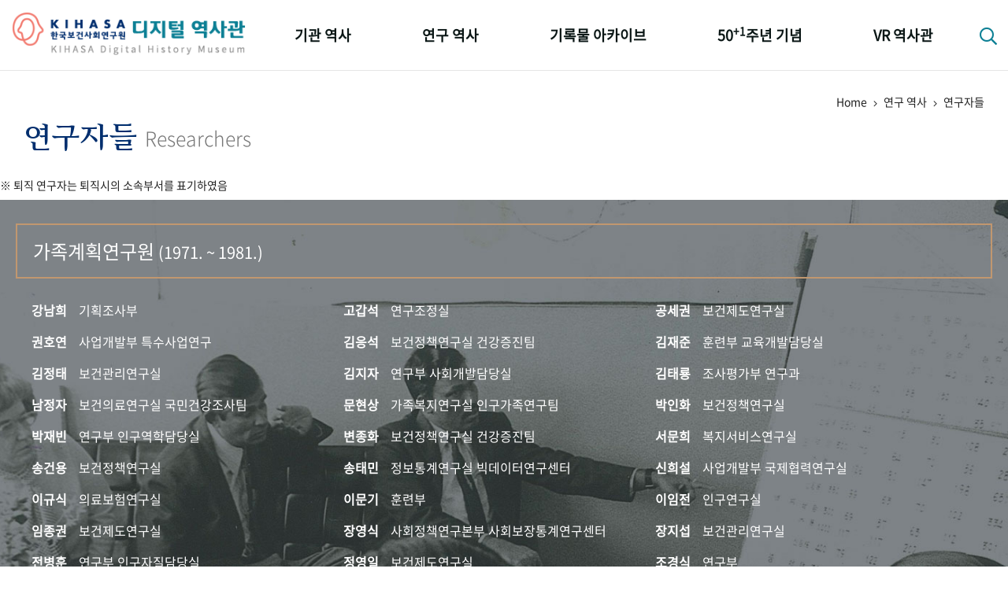

--- FILE ---
content_type: text/html;charset=utf-8
request_url: https://www.kihasa.re.kr/history/home/researchers/selectResearchersList.do;jsessionid=66CF1CBB453C17E6196B2DAB37FCA7F4
body_size: 128474
content:







<!doctype html>
<html lang="ko">
<head>
	<meta http-equiv="Content-Type" content="text/html; charset=utf-8" />
	<meta http-equiv="imagetoolbar" content="no">
	<meta http-equiv="X-UA-Compatible" content="IE=10,chrome=1">
	<meta name="viewport" content="device-width,initial-scale=1.0,minimum-scale=0,maximum-scale=1.0,user-scalable=no">

	<meta name="keywords" content="한국보건사회연구원 디지털 역사관" />
	<meta name="description" content="한국보건사회연구원 디지털 역사관" />

	<meta property="og:type" content="website">
	<meta property="og:title" content="한국보건사회연구원 디지털 역사관">
	<meta property="og:description" content="한국보건사회연구원 디지털 역사관">

	<link rel="apple-touch-icon-precomposed" sizes="57x57" href="/history/resources/home/img/favicomatic/apple-touch-icon-57x57.png;jsessionid=22D2967DB66BF1D90224462E92A3ED5E" />
	<link rel="apple-touch-icon-precomposed" sizes="114x114" href="/history/resources/home/img/favicomatic/apple-touch-icon-114x114.png;jsessionid=22D2967DB66BF1D90224462E92A3ED5E" />
	<link rel="apple-touch-icon-precomposed" sizes="72x72" href="/history/resources/home/img/favicomatic/apple-touch-icon-72x72.png;jsessionid=22D2967DB66BF1D90224462E92A3ED5E" />
	<link rel="apple-touch-icon-precomposed" sizes="144x144" href="/history/resources/home/img/favicomatic/apple-touch-icon-144x144.png;jsessionid=22D2967DB66BF1D90224462E92A3ED5E" />
	<link rel="apple-touch-icon-precomposed" sizes="60x60" href="/history/resources/home/img/favicomatic/apple-touch-icon-60x60.png;jsessionid=22D2967DB66BF1D90224462E92A3ED5E" />
	<link rel="apple-touch-icon-precomposed" sizes="120x120" href="/history/resources/home/img/favicomatic/apple-touch-icon-120x120.png;jsessionid=22D2967DB66BF1D90224462E92A3ED5E" />
	<link rel="apple-touch-icon-precomposed" sizes="76x76" href="/history/resources/home/img/favicomatic/apple-touch-icon-76x76.png;jsessionid=22D2967DB66BF1D90224462E92A3ED5E" />
	<link rel="apple-touch-icon-precomposed" sizes="152x152" href="/history/resources/home/img/favicomatic/apple-touch-icon-152x152.png;jsessionid=22D2967DB66BF1D90224462E92A3ED5E" />
	<link rel="icon" type="image/png" href="/history/resources/home/img/favicomatic/favicon-196x196.png;jsessionid=22D2967DB66BF1D90224462E92A3ED5E" sizes="196x196" />
	<link rel="icon" type="image/png" href="/history/resources/home/img/favicomatic/favicon-96x96.png;jsessionid=22D2967DB66BF1D90224462E92A3ED5E" sizes="96x96" />
	<link rel="icon" type="image/png" href="/history/resources/home/img/favicomatic/favicon-32x32.png;jsessionid=22D2967DB66BF1D90224462E92A3ED5E" sizes="32x32" />
	<link rel="icon" type="image/png" href="/history/resources/home/img/favicomatic/favicon-16x16.png;jsessionid=22D2967DB66BF1D90224462E92A3ED5E" sizes="16x16" />
	<link rel="icon" type="image/png" href="/history/resources/home/img/favicomatic/favicon-128.png;jsessionid=22D2967DB66BF1D90224462E92A3ED5E" sizes="128x128" />
	<meta name="application-name" content="&nbsp;"/>
	<meta name="msapplication-TileColor" content="#FFFFFF" />
	<meta name="msapplication-TileImage" content="/history/resources/home/img/favicomatic/mstile-144x144.png;jsessionid=22D2967DB66BF1D90224462E92A3ED5E" />
	<meta name="msapplication-square70x70logo" content="/history/resources/home/img/favicomatic/mstile-70x70.png;jsessionid=22D2967DB66BF1D90224462E92A3ED5E" />
	<meta name="msapplication-square150x150logo" content="/history/resources/home/img/favicomatic/mstile-150x150.png;jsessionid=22D2967DB66BF1D90224462E92A3ED5E" />
	<meta name="msapplication-wide310x150logo" content="/history/resources/home/img/favicomatic/mstile-310x150.png;jsessionid=22D2967DB66BF1D90224462E92A3ED5E" />
	<meta name="msapplication-square310x310logo" content="/history/resources/home/img/favicomatic/mstile-310x310.png;jsessionid=22D2967DB66BF1D90224462E92A3ED5E" />
	
	<title>한국보건사회연구원 디지털 역사관</title>
	
	<link rel="stylesheet" type="text/css" href="/history/resources/home/css/bootstrap.min.css;jsessionid=22D2967DB66BF1D90224462E92A3ED5E">
	<link rel="stylesheet" type="text/css" href="/history/resources/home/css/jquery-ui.css;jsessionid=22D2967DB66BF1D90224462E92A3ED5E">
	<link rel="stylesheet" type="text/css" href="/history/resources/home/css/fontawesome-all.min.css;jsessionid=22D2967DB66BF1D90224462E92A3ED5E">
	<link rel="stylesheet" type="text/css" href="/history/resources/home/css/swiper.min.css;jsessionid=22D2967DB66BF1D90224462E92A3ED5E">
	<link rel="stylesheet" type="text/css" href="/history/resources/home/css/jquery.mCustomScrollbar.css;jsessionid=22D2967DB66BF1D90224462E92A3ED5E">
	<link rel="stylesheet" type="text/css" href="/history/resources/home/css/base.css;jsessionid=22D2967DB66BF1D90224462E92A3ED5E" />
	<link rel="stylesheet" type="text/css" href="/history/resources/home/css/default.css;jsessionid=22D2967DB66BF1D90224462E92A3ED5E" />
	<link rel="stylesheet" type="text/css" href="/history/resources/home/css/k50th.css;jsessionid=22D2967DB66BF1D90224462E92A3ED5E">
	<link rel="stylesheet" type="text/css" href="/history/resources/home/css/keyword_history.css;jsessionid=22D2967DB66BF1D90224462E92A3ED5E">
	<link rel="stylesheet" type="text/css" href="/history/resources/home/css/policy_research.css;jsessionid=22D2967DB66BF1D90224462E92A3ED5E">
	<link rel="stylesheet" type="text/css" href="/history/resources/home/css/policy_popup.css;jsessionid=22D2967DB66BF1D90224462E92A3ED5E">
	<link rel="stylesheet" type="text/css" href="/history/resources/home/css/qualitative.css;jsessionid=22D2967DB66BF1D90224462E92A3ED5E">

	<script src="/history/resources/home/js/jquery-3.3.1.min.js;jsessionid=22D2967DB66BF1D90224462E92A3ED5E"></script>
	<script src="/history/resources/home/js/jquery-ui.min.js;jsessionid=22D2967DB66BF1D90224462E92A3ED5E"></script>
	<script src="/history/resources/home/js/jquery.easing.1.3.js;jsessionid=22D2967DB66BF1D90224462E92A3ED5E"></script>
	<script src="/history/resources/home/js/bootstrap.min.js;jsessionid=22D2967DB66BF1D90224462E92A3ED5E"></script>
	<script src="/history/resources/home/js/jquery.mCustomScrollbar.js;jsessionid=22D2967DB66BF1D90224462E92A3ED5E"></script>
	<script src="/history/resources/home/js/swiper.min.js;jsessionid=22D2967DB66BF1D90224462E92A3ED5E"></script>
	<script src="/history/resources/home/js/jquery-tjgallery.min.js;jsessionid=22D2967DB66BF1D90224462E92A3ED5E"></script>
	<script src="/history/resources/home/js/common.js;jsessionid=22D2967DB66BF1D90224462E92A3ED5E"></script>
	<script src="/history/resources/home/js/jquery.imagesGrid.js;jsessionid=22D2967DB66BF1D90224462E92A3ED5E"></script>
	
	<script src="/history/resources/home/js/d3.v3.min.js;jsessionid=22D2967DB66BF1D90224462E92A3ED5E"></script>
	<script src="/history/resources/home/js/d3.layout.cloud.js;jsessionid=22D2967DB66BF1D90224462E92A3ED5E"></script>
<!-- 	<script src="https://d3js.org/d3.v3.min.js"></script> -->
<!--     <script src="https://rawgit.com/jasondavies/d3-cloud/master/build/d3.layout.cloud.js" type="text/JavaScript"></script> -->
</head>
<body>

<div id="wrapper">

	<!-- 상단 헤더 { -->
	<header id="header">
		<div class="respon">
			<h1><a href="/history/home/main/main.do;jsessionid=22D2967DB66BF1D90224462E92A3ED5E"><img src="/history/resources/home/img/logo.png;jsessionid=22D2967DB66BF1D90224462E92A3ED5E" alt="KIHASA 한국보던사회연구원 - 디지털 역사관" /></a></h1>
			<nav id="gnb">
				<ul class="nopm floats">
					<li>
						<a href="/history/home/history/selectHistoryList.do;jsessionid=22D2967DB66BF1D90224462E92A3ED5E">기관 역사</a>
						<ul class="nopm">
							<li><a href="/history/home/history/selectHistoryList.do;jsessionid=22D2967DB66BF1D90224462E92A3ED5E">걸어온 길</a></li>
							<li><a href="/history/home/orgMilestone/selectOrgMilestoneList.do;jsessionid=22D2967DB66BF1D90224462E92A3ED5E">기관 변천사</a></li>
							<li><a href="/history/home/chiefHistory/selectChiefHistoryList.do;jsessionid=22D2967DB66BF1D90224462E92A3ED5E">역대 기관장</a></li>
							<li><a href="/history/home/ourPeople/selectOurPeopleList.do;jsessionid=22D2967DB66BF1D90224462E92A3ED5E">연구원 사람들</a></li>
						</ul>
					</li>
					<li>
						<a href="/history/home/plcyRsrch/selectPlcyRsrchList.do;jsessionid=22D2967DB66BF1D90224462E92A3ED5E">연구 역사</a>
						<ul class="nopm">
							<li><a href="/history/home/plcyRsrch/selectPlcyRsrchList.do;jsessionid=22D2967DB66BF1D90224462E92A3ED5E">정책과 연구</a></li>
							<li><a href="/history/home/rsrchOtcms/selectQuantityOtcmsList.do;jsessionid=22D2967DB66BF1D90224462E92A3ED5E">키워드로 보는 연구 역사</a></li>
							<li><a href="/history/home/researchers/selectResearchersList.do;jsessionid=22D2967DB66BF1D90224462E92A3ED5E">연구자들</a></li>
							<li><a href="/history/home/pubHist/selectPubHistList.do;jsessionid=22D2967DB66BF1D90224462E92A3ED5E">간행물 변천사</a></li>
						</ul>
					</li>
					<li>
						<a href="/history/home/photoArc/selectPhotoCateList.do;jsessionid=22D2967DB66BF1D90224462E92A3ED5E">기록물 아카이브</a>
						<ul class="nopm">
							<li><a href="/history/home/photoArc/selectPhotoCateList.do;jsessionid=22D2967DB66BF1D90224462E92A3ED5E">사진 아카이브</a></li>
							<li><a href="/history/home/documentArc/selectDocumentArcList.do;jsessionid=22D2967DB66BF1D90224462E92A3ED5E">문서 기록물</a></li>
							<li><a href="/history/home/museumArc/selectMuseumArcList.do;jsessionid=22D2967DB66BF1D90224462E92A3ED5E">행정박물</a></li>
							<li><a href="/history/home/videoArc/selectVideoArcList.do;jsessionid=22D2967DB66BF1D90224462E92A3ED5E">영상 기록물</a></li>
						</ul>
					</li>
					<li>
						<a href="/history/home/fiveDecades/selectFiveDecadesList.do;jsessionid=22D2967DB66BF1D90224462E92A3ED5E">50<sup>+1</sup>주년 기념</a>
						<ul class="nopm">
							<li><a href="/history/home/fiveDecades/selectFiveDecadesList.do;jsessionid=22D2967DB66BF1D90224462E92A3ED5E">성과 50선</a></li>
							<li><a href="/history/home/numViewFifty/selectNumViewFiftyList.do;jsessionid=22D2967DB66BF1D90224462E92A3ED5E">숫자로 보는 50년</a></li>
							<li><a href="/history/home/fiftyAnnuSquare/selectFiftyAnnuSquareList.do;jsessionid=22D2967DB66BF1D90224462E92A3ED5E">50<sup>+1</sup>주년 광장</a></li>
							<li><a href="/history/home/fiftyKihasaWorld/selectFiftyKihasaWorld.do;jsessionid=22D2967DB66BF1D90224462E92A3ED5E">세계와 함께 한 KIHASA</a></li>
						</ul>
					</li>
					<li>
						<a href="/history/home/vrHistory/selectVrHistory.do;jsessionid=22D2967DB66BF1D90224462E92A3ED5E">VR 역사관</a>
					</li>
				</ul>
			</nav>
			<div class="searchbtn">
				<a href="#;" class="btnSearch"><i class="far fa-search"></i></a>
				<div class="search_popbox">
					<h3>디지털역사관 통합검색</h3>
					<div class="search_area">
						<input type="text" id="allSearchText" class="basic_input search_input" placeholder="검색어를 입력하세요" onkeydown="fn_enterCheck()"/>
						<button class="btns search_btn" onclick="fn_allSearch();"><i class="far fa-search"></i></button>
					</div>
					<a href="#;" class="btns closebtn">닫기 <i class="fal fa-times"></i></a>
				</div>
			</div>
			<div class="mnubtn">
				<button class="c-hamburger c-hamburger--htx" id="menu-icon">
					<span>toggle menu</span>
				</button> <em class="skip">전체메뉴</em>
			</div>
		</div>
	</header>
	<!-- } 상단 헤더 -->

	<!-- 서브 페이지 { -->
	<div id="container">
		<div class="subTopTit respon">
		<div class="locationarea">Home <span><i class="fal fa-angle-right"></i></span> 연구 역사 <span><i class="fal fa-angle-right"></i></span> 연구자들</div>
		<h1 class="subTit"><em>연구자들</em><small>Researchers</small></h1>
	</div>
	<div class="subNotice">※ 퇴직 연구자는 퇴직시의 소속부서를 표기하였음</div>
	
	<!-- 연구 역사 > 연구자들 { -->
	<section id="researchers">
		<article id="researcherList1" class="researcher_list rl_type1 open">
			<div class="respon">
				<h2><a href="#;" class="rl_btn">가족계획연구원 <small>(1971. ~ 1981.)</small></a></h2>
				<div class="rl_list_box">
					<ul class="nopm floats">
				
					
						<li><a href="#;"  onclick="fn_researchersReport('19760409')"><em>강남희</em><span>기획조사부</span></a></li>
					
				
					
				
					
				
					
				
					
				
					
				
					
				
					
				
					
				
					
						<li><a href="#;"  onclick="fn_researchersReport('19710708,19790403')"><em>고갑석</em><span>연구조정실</span></a></li>
					
				
					
				
					
				
					
				
					
				
					
				
					
				
					
				
					
				
					
				
					
				
					
						<li><a href="#;"  onclick="fn_researchersReport('19710705')"><em>공세권</em><span>보건제도연구실</span></a></li>
					
				
					
				
					
				
					
				
					
				
					
				
					
						<li><a href="#;"  onclick="fn_researchersReport('19810501')"><em>권호연</em><span>사업개발부 특수사업연구</span></a></li>
					
				
					
				
					
				
					
				
					
				
					
				
					
				
					
				
					
				
					
				
					
				
					
				
					
				
					
				
					
				
					
				
					
				
					
				
					
				
					
				
					
				
					
				
					
				
					
				
					
				
					
				
					
				
					
				
					
				
					
				
					
				
					
				
					
				
					
				
					
				
					
				
					
				
					
				
					
				
					
				
					
				
					
				
					
				
					
				
					
				
					
				
					
				
					
				
					
				
					
				
					
				
					
				
					
				
					
				
					
						<li><a href="#;"  onclick="fn_researchersReport('19760701')"><em>김응석</em><span>보건정책연구실 건강증진팀</span></a></li>
					
				
					
				
					
				
					
						<li><a href="#;"  onclick="fn_researchersReport('19720901,19800502')"><em>김재준</em><span>훈련부 교육개발담당실</span></a></li>
					
				
					
				
					
				
					
				
					
						<li><a href="#;"  onclick="fn_researchersReport('19741001,19790705')"><em>김정태</em><span>보건관리연구실</span></a></li>
					
				
					
				
					
				
					
				
					
				
					
				
					
						<li><a href="#;"  onclick="fn_researchersReport('19760201')"><em>김지자</em><span>연구부 사회개발담당실</span></a></li>
					
				
					
				
					
				
					
				
					
				
					
				
					
				
					
				
					
						<li><a href="#;"  onclick="fn_researchersReport('19710802')"><em>김태룡</em><span>조사평가부 연구과</span></a></li>
					
				
					
				
					
				
					
				
					
				
					
				
					
				
					
				
					
				
					
				
					
				
					
				
					
				
					
				
					
				
					
				
					
				
					
				
					
				
					
				
					
				
					
				
					
						<li><a href="#;"  onclick="fn_researchersReport('19801101')"><em>남정자</em><span>보건의료연구실 국민건강조사팀</span></a></li>
					
				
					
				
					
				
					
				
					
				
					
				
					
				
					
				
					
				
					
				
					
				
					
				
					
				
					
				
					
				
					
				
					
				
					
				
					
				
					
				
					
						<li><a href="#;"  onclick="fn_researchersReport('19790701')"><em>문현상</em><span>가족복지연구실 인구가족연구팀</span></a></li>
					
				
					
				
					
				
					
				
					
				
					
				
					
				
					
				
					
				
					
				
					
				
					
				
					
				
					
				
					
				
					
				
					
				
					
				
					
				
					
				
					
						<li><a href="#;"  onclick="fn_researchersReport('19790703')"><em>박인화</em><span>보건정책연구실</span></a></li>
					
				
					
				
					
				
					
						<li><a href="#;"  onclick="fn_researchersReport('19790902')"><em>박재빈</em><span>연구부 인구역학담당실</span></a></li>
					
				
					
				
					
				
					
				
					
				
					
				
					
				
					
				
					
				
					
				
					
				
					
				
					
				
					
				
					
				
					
				
					
				
					
				
					
				
					
				
					
						<li><a href="#;"  onclick="fn_researchersReport('19750501')"><em>변종화</em><span>보건정책연구실 건강증진팀</span></a></li>
					
				
					
				
					
				
					
				
					
						<li><a href="#;"  onclick="fn_researchersReport('19780702')"><em>서문희</em><span>복지서비스연구실</span></a></li>
					
				
					
				
					
				
					
				
					
				
					
				
					
				
					
				
					
				
					
				
					
						<li><a href="#;"  onclick="fn_researchersReport('19760501')"><em>송건용</em><span>보건정책연구실</span></a></li>
					
				
					
				
					
				
					
				
					
				
					
				
					
				
					
				
					
						<li><a href="#;"  onclick="fn_researchersReport('19800302')"><em>송태민</em><span>정보통계연구실 빅데이터연구센터</span></a></li>
					
				
					
				
					
				
					
				
					
				
					
				
					
				
					
				
					
				
					
				
					
				
					
						<li><a href="#;"  onclick="fn_researchersReport('19740702')"><em>신희설</em><span>사업개발부 국제협력연구실</span></a></li>
					
				
					
				
					
				
					
				
					
				
					
				
					
				
					
				
					
				
					
				
					
				
					
				
					
				
					
				
					
				
					
				
					
				
					
				
					
				
					
				
					
				
					
				
					
				
					
				
					
				
					
				
					
				
					
				
					
				
					
				
					
				
					
				
					
				
					
				
					
				
					
				
					
				
					
				
					
				
					
				
					
				
					
				
					
				
					
				
					
						<li><a href="#;"  onclick="fn_researchersReport('19770101')"><em>이규식</em><span>의료보험연구실</span></a></li>
					
				
					
				
					
				
					
				
					
						<li><a href="#;"  onclick="fn_researchersReport('19710723')"><em>이문기</em><span>훈련부</span></a></li>
					
				
					
				
					
				
					
				
					
				
					
				
					
				
					
				
					
				
					
				
					
				
					
				
					
				
					
				
					
				
					
				
					
				
					
				
					
				
					
				
					
				
					
				
					
				
					
				
					
				
					
				
					
				
					
				
					
				
					
				
					
						<li><a href="#;"  onclick="fn_researchersReport('19760801')"><em>이임전</em><span>인구연구실</span></a></li>
					
				
					
				
					
				
					
				
					
				
					
				
					
				
					
				
					
				
					
				
					
				
					
				
					
				
					
				
					
				
					
				
					
				
					
				
					
				
					
				
					
				
					
				
					
				
					
				
					
				
					
				
					
				
					
				
					
						<li><a href="#;"  onclick="fn_researchersReport('19711101')"><em>임종권</em><span>보건제도연구실</span></a></li>
					
				
					
				
					
				
					
				
					
				
					
				
					
						<li><a href="#;"  onclick="fn_researchersReport('19791001')"><em>장영식</em><span>사회정책연구본부 사회보장통계연구센터</span></a></li>
					
				
					
				
					
				
					
				
					
						<li><a href="#;"  onclick="fn_researchersReport('19730402')"><em>장지섭</em><span>보건관리연구실</span></a></li>
					
				
					
				
					
				
					
				
					
						<li><a href="#;"  onclick="fn_researchersReport('19790904')"><em>전병훈</em><span>연구부 인구자질담당실</span></a></li>
					
				
					
				
					
				
					
				
					
				
					
				
					
				
					
				
					
				
					
				
					
				
					
				
					
				
					
				
					
				
					
				
					
				
					
						<li><a href="#;"  onclick="fn_researchersReport('20060509')"><em>정영일</em><span>보건제도연구실</span></a></li>
					
				
					
				
					
				
					
				
					
				
					
				
					
				
					
				
					
				
					
						<li><a href="#;"  onclick="fn_researchersReport('19710726')"><em>조경식</em><span>연구부</span></a></li>
					
				
					
						<li><a href="#;"  onclick="fn_researchersReport('19780102')"><em>조대희</em><span>인구연구부</span></a></li>
					
				
					
				
					
				
					
				
					
				
					
						<li><a href="#;"  onclick="fn_researchersReport('19740501')"><em>조애저</em><span>복지서비스연구실</span></a></li>
					
				
					
				
					
				
					
				
					
				
					
				
					
				
					
				
					
				
					
				
					
				
					
				
					
				
					
				
					
				
					
				
					
				
					
				
					
						<li><a href="#;"  onclick="fn_researchersReport('19710756')"><em>최순</em><span>조사평가부 조사통계</span></a></li>
					
				
					
				
					
				
					
				
					
				
					
				
					
				
					
				
					
				
					
				
					
				
					
				
					
				
					
				
					
				
					
				
					
				
					
				
					
				
					
				
					
				
					
				
					
				
					
				
					
						<li><a href="#;"  onclick="fn_researchersReport('19710704')"><em>홍문식</em><span>보건정책연구실</span></a></li>
					
				
					
				
					
				
					
				
					
				
					
				
					
				
					
				
					
				
					</ul>
				</div>
			</div>
		</article>
	
		<article id="researcherList2" class="researcher_list rl_type2">
			<div class="respon">
				<h2><a href="#;" class="rl_btn">한국보건개발연구원 <small>(1976. ~ 1981.)</small></a></h2>
				<div class="rl_list_box">
					<ul class="nopm floats">
				
					
				
					
				
					
				
					
				
					
				
					
				
					
				
					
				
					
				
					
				
					
				
					
				
					
				
					
				
					
				
					
				
					
				
					
				
					
				
					
				
					
				
					
				
					
				
					
				
					
				
					
				
					
				
					
				
					
				
					
				
					
				
					
				
					
						<li><a href="#;"  onclick="fn_researchersReport('19761101')"><em>김공현</em><span>보건제도연구실</span></a></li>
					
				
					
				
					
				
					
				
					
				
					
				
					
				
					
				
					
				
					
				
					
						<li><a href="#;"  onclick="fn_researchersReport('19760602')"><em>김동신</em><span>보건사업부</span></a></li>
					
				
					
				
					
				
					
				
					
				
					
				
					
				
					
				
					
				
					
				
					
				
					
				
					
				
					
				
					
				
					
				
					
				
					
				
					
				
					
						<li><a href="#;"  onclick="fn_researchersReport('19770701')"><em>김수춘</em><span>사회복지연구실</span></a></li>
					
				
					
				
					
				
					
				
					
				
					
						<li><a href="#;"  onclick="fn_researchersReport('19761002')"><em>김연영</em><span>보건사업부</span></a></li>
					
				
					
				
					
				
					
				
					
				
					
				
					
				
					
				
					
				
					
				
					
				
					
				
					
				
					
				
					
				
					
				
					
				
					
				
					
				
					
				
					
				
					
				
					
				
					
				
					
				
					
						<li><a href="#;"  onclick="fn_researchersReport('19770303')"><em>김주환</em><span>기획조사부</span></a></li>
					
				
					
				
					
				
					
				
					
				
					
				
					
						<li><a href="#;"  onclick="fn_researchersReport('19770301')"><em>김진순</em><span>보건연구부</span></a></li>
					
				
					
				
					
				
					
				
					
				
					
				
					
				
					
				
					
				
					
				
					
				
					
				
					
				
					
				
					
				
					
				
					
				
					
						<li><a href="#;"  onclick="fn_researchersReport('19790301')"><em>김혜련</em><span>보건정책연구본부 생활습관병연구센터</span></a></li>
					
				
					
				
					
				
					
				
					
				
					
				
					
				
					
				
					
				
					
				
					
				
					
						<li><a href="#;"  onclick="fn_researchersReport('19760503')"><em>남철현</em><span>보건제도연구실</span></a></li>
					
				
					
				
					
				
					
				
					
				
					
				
					
						<li><a href="#;"  onclick="fn_researchersReport('19800301')"><em>도세록</em><span>통계정보연구실</span></a></li>
					
				
					
				
					
				
					
				
					
				
					
				
					
				
					
				
					
				
					
				
					
				
					
				
					
				
					
				
					
				
					
				
					
				
					
				
					
				
					
				
					
				
					
				
					
				
					
				
					
				
					
				
					
				
					
				
					
				
					
				
					
				
					
				
					
				
					
				
					
				
					
				
					
				
					
				
					
				
					
				
					
				
					
				
					
				
					
				
					
				
					
				
					
				
					
				
					
				
					
				
					
				
					
				
					
				
					
				
					
				
					
				
					
				
					
				
					
				
					
				
					
				
					
				
					
				
					
				
					
				
					
				
					
				
					
				
					
				
					
				
					
				
					
				
					
				
					
				
					
				
					
				
					
				
					
				
					
				
					
				
					
				
					
				
					
				
					
				
					
				
					
				
					
				
					
				
					
				
					
				
					
						<li><a href="#;"  onclick="fn_researchersReport('20060608')"><em>안성규</em><span>연구반</span></a></li>
					
				
					
				
					
				
					
				
					
				
					
				
					
						<li><a href="#;"  onclick="fn_researchersReport('19771001')"><em>양수석</em><span>검사역실</span></a></li>
					
				
					
				
					
				
					
				
					
				
					
				
					
				
					
				
					
				
					
				
					
				
					
				
					
				
					
				
					
				
					
				
					
				
					
				
					
				
					
				
					
				
					
				
					
						<li><a href="#;"  onclick="fn_researchersReport('19760406')"><em>윤길병</em><span>사업개발부 국제협력연구실</span></a></li>
					
				
					
				
					
				
					
				
					
				
					
				
					
				
					
				
					
				
					
				
					
				
					
				
					
						<li><a href="#;"  onclick="fn_researchersReport('19770302')"><em>이계용</em><span>인구연구부 인구자질연구</span></a></li>
					
				
					
				
					
				
					
				
					
				
					
				
					
				
					
				
					
				
					
				
					
				
					
				
					
				
					
				
					
				
					
				
					
				
					
				
					
				
					
				
					
						<li><a href="#;"  onclick="fn_researchersReport('19780101')"><em>이성우</em><span>사업개발부 홍보교육연구실</span></a></li>
					
				
					
				
					
				
					
				
					
				
					
						<li><a href="#;"  onclick="fn_researchersReport('19760414')"><em>이순</em><span>기획조사부</span></a></li>
					
				
					
				
					
				
					
				
					
				
					
						<li><a href="#;"  onclick="fn_researchersReport('19770403')"><em>이용선</em><span>연구1부 인구정책담당실</span></a></li>
					
				
					
				
					
				
					
				
					
				
					
				
					
				
					
				
					
				
					
				
					
				
					
				
					
				
					
				
					
				
					
				
					
				
					
				
					
				
					
				
					
				
					
				
					
				
					
				
					
				
					
				
					
				
					
				
					
				
					
				
					
				
					
				
					
				
					
				
					
				
					
				
					
				
					
				
					
				
					
				
					
				
					
				
					
				
					
				
					
				
					
				
					
				
					
				
					
				
					
				
					
				
					
				
					
				
					
				
					
				
					
				
					
				
					
				
					
				
					
				
					
				
					
				
					
				
					
				
					
				
					
				
					
				
					
				
					
				
					
				
					
				
					
				
					
				
					
				
					
				
					
				
					
				
					
				
					
				
					
				
					
				
					
				
					
				
					
						<li><a href="#;"  onclick="fn_researchersReport('19790302')"><em>조유향</em><span>보건제도연구실</span></a></li>
					
				
					
				
					
				
					
				
					
				
					
				
					
				
					
				
					
						<li><a href="#;"  onclick="fn_researchersReport('19800304')"><em>채영애</em><span>보건사업부</span></a></li>
					
				
					
				
					
				
					
				
					
				
					
				
					
				
					
				
					
				
					
				
					
				
					
				
					
				
					
				
					
				
					
				
					
				
					
				
					
				
					
						<li><a href="#;"  onclick="fn_researchersReport('19770401')"><em>한규호</em><span>보건관리연구실</span></a></li>
					
				
					
				
					
				
					
				
					
				
					
				
					
				
					
				
					
				
					
				
					
				
					
				
					
				
					
				
					
				
					
				
					
				
					
				
					
				
					
				
					
				
					</ul>
				</div>
			</div>
		</article>
	
		<article id="researcherList3" class="researcher_list rl_type3">
			<div class="respon">
				<h2><a href="#;" class="rl_btn">한국인구보건연구원 <small>(1981. ~ 1989.)</small></a></h2>
				<div class="rl_list_box">
					<ul class="nopm floats">
				
					
				
					
				
					
				
					
				
					
				
					
				
					
				
					
				
					
						<li><a href="#;"  onclick="fn_researchersReport('19860102')"><em>계훈방</em><span>정보통계연구실 정보통계팀</span></a></li>
					
				
					
				
					
						<li><a href="#;"  onclick="fn_researchersReport('19790403')"><em>고갑석</em><span>연구조정실</span></a></li>
					
				
					
						<li><a href="#;"  onclick="fn_researchersReport('19860401')"><em>고경환</em><span>정보통계연구실 통계개발연구센터</span></a></li>
					
				
					
				
					
				
					
				
					
				
					
				
					
						<li><a href="#;"  onclick="fn_researchersReport('19900401')"><em>고철기</em><span>사회연구부 사회보험연구실</span></a></li>
					
				
					
				
					
				
					
				
					
						<li><a href="#;"  onclick="fn_researchersReport('19710705')"><em>공세권</em><span>보건제도연구실</span></a></li>
					
				
					
				
					
				
					
				
					
						<li><a href="#;"  onclick="fn_researchersReport('19880103')"><em>권선진</em><span>가족복지연구실 장애인복지연구팀</span></a></li>
					
				
					
				
					
				
					
				
					
				
					
						<li><a href="#;"  onclick="fn_researchersReport('19810101')"><em>김경숙</em><span>사회연구실</span></a></li>
					
				
					
						<li><a href="#;"  onclick="fn_researchersReport('19761101')"><em>김공현</em><span>보건제도연구실</span></a></li>
					
				
					
				
					
						<li><a href="#;"  onclick="fn_researchersReport('19861203')"><em>김국도</em><span>사회연구실</span></a></li>
					
				
					
				
					
				
					
						<li><a href="#;"  onclick="fn_researchersReport('19820904')"><em>김기옥</em><span>사회보험연구실</span></a></li>
					
				
					
				
					
				
					
				
					
				
					
				
					
				
					
				
					
				
					
				
					
						<li><a href="#;"  onclick="fn_researchersReport('19880901')"><em>김미곤</em><span>소득보장정책연구실 사회통합연구센터</span></a></li>
					
				
					
				
					
				
					
						<li><a href="#;"  onclick="fn_researchersReport('19811102')"><em>김봉용</em><span>사업개발부 국제협력연구실</span></a></li>
					
				
					
				
					
				
					
				
					
						<li><a href="#;"  onclick="fn_researchersReport('19880101')"><em>김성희</em><span>사회서비스정책연구실 장애인복지연구센터</span></a></li>
					
				
					
				
					
				
					
				
					
				
					
				
					
				
					
						<li><a href="#;"  onclick="fn_researchersReport('19770701')"><em>김수춘</em><span>사회복지연구실</span></a></li>
					
				
					
				
					
						<li><a href="#;"  onclick="fn_researchersReport('19850501')"><em>김승권</em><span>사회서비스연구실 지역사회보장발전연구센터</span></a></li>
					
				
					
				
					
				
					
						<li><a href="#;"  onclick="fn_researchersReport('19820201')"><em>김연영</em><span>기획조정실 기술협력팀</span></a></li>
					
				
					
				
					
				
					
						<li><a href="#;"  onclick="fn_researchersReport('19810703')"><em>김영임</em><span>보건연구실</span></a></li>
					
				
					
				
					
				
					
				
					
				
					
						<li><a href="#;"  onclick="fn_researchersReport('19840501')"><em>김유경</em><span>인구정책연구실 가족정책연구센터</span></a></li>
					
				
					
				
					
				
					
				
					
				
					
				
					
						<li><a href="#;"  onclick="fn_researchersReport('19760701')"><em>김응석</em><span>보건정책연구실 건강증진팀</span></a></li>
					
				
					
				
					
				
					
				
					
				
					
				
					
				
					
				
					
				
					
						<li><a href="#;"  onclick="fn_researchersReport('19790705')"><em>김정태</em><span>보건관리연구실</span></a></li>
					
				
					
				
					
				
					
				
					
				
					
				
					
				
					
				
					
				
					
				
					
						<li><a href="#;"  onclick="fn_researchersReport('19770301')"><em>김진순</em><span>보건연구부</span></a></li>
					
				
					
				
					
				
					
				
					
				
					
						<li><a href="#;"  onclick="fn_researchersReport('19820202')"><em>김한경</em><span>복지의료연구실</span></a></li>
					
				
					
				
					
				
					
						<li><a href="#;"  onclick="fn_researchersReport('19760402')"><em>김현옥</em><span>인구가족연구실</span></a></li>
					
				
					
				
					
				
					
						<li><a href="#;"  onclick="fn_researchersReport('19870502')"><em>김형수</em><span>사회복지연구실</span></a></li>
					
				
					
				
					
				
					
						<li><a href="#;"  onclick="fn_researchersReport('19790301')"><em>김혜련</em><span>보건정책연구본부 생활습관병연구센터</span></a></li>
					
				
					
				
					
				
					
				
					
				
					
				
					
				
					
				
					
				
					
				
					
						<li><a href="#;"  onclick="fn_researchersReport('19801101')"><em>남정자</em><span>보건의료연구실 국민건강조사팀</span></a></li>
					
				
					
				
					
				
					
				
					
						<li><a href="#;"  onclick="fn_researchersReport('19760503')"><em>남철현</em><span>보건제도연구실</span></a></li>
					
				
					
				
					
				
					
				
					
						<li><a href="#;"  onclick="fn_researchersReport('19870104')"><em>노인철</em><span>사회보장연구실</span></a></li>
					
				
					
				
					
				
					
						<li><a href="#;"  onclick="fn_researchersReport('19800301')"><em>도세록</em><span>통계정보연구실</span></a></li>
					
				
					
				
					
						<li><a href="#;"  onclick="fn_researchersReport('19840403')"><em>류시원</em><span>보건연구부</span></a></li>
					
				
					
				
					
				
					
						<li><a href="#;"  onclick="fn_researchersReport('19840301')"><em>류호신</em><span>보건정책연구실</span></a></li>
					
				
					
				
					
						<li><a href="#;"  onclick="fn_researchersReport('19900402')"><em>명재일</em><span>보건연구실</span></a></li>
					
				
					
				
					
						<li><a href="#;"  onclick="fn_researchersReport('19790701')"><em>문현상</em><span>가족복지연구실 인구가족연구팀</span></a></li>
					
				
					
				
					
				
					
				
					
						<li><a href="#;"  onclick="fn_researchersReport('19871003')"><em>박경숙</em><span>사회연구실</span></a></li>
					
				
					
				
					
				
					
						<li><a href="#;"  onclick="fn_researchersReport('19861206')"><em>박능후</em><span>사회연구부</span></a></li>
					
				
					
				
					
				
					
				
					
				
					
				
					
						<li><a href="#;"  onclick="fn_researchersReport('19870504')"><em>박순일</em><span>복지정책연구실</span></a></li>
					
				
					
				
					
				
					
				
					
						<li><a href="#;"  onclick="fn_researchersReport('19840901')"><em>박윤형</em><span>보건제도연구실</span></a></li>
					
				
					
				
					
				
					
						<li><a href="#;"  onclick="fn_researchersReport('19790703')"><em>박인화</em><span>보건정책연구실</span></a></li>
					
				
					
				
					
				
					
						<li><a href="#;"  onclick="fn_researchersReport('19790902')"><em>박재빈</em><span>연구부 인구역학담당실</span></a></li>
					
				
					
				
					
				
					
				
					
				
					
						<li><a href="#;"  onclick="fn_researchersReport('19880301')"><em>박현애</em><span>보건연구실</span></a></li>
					
				
					
				
					
				
					
				
					
				
					
				
					
				
					
				
					
				
					
				
					
				
					
				
					
						<li><a href="#;"  onclick="fn_researchersReport('19820101')"><em>변용찬</em><span>인구연구실</span></a></li>
					
				
					
				
					
				
					
				
					
				
					
						<li><a href="#;"  onclick="fn_researchersReport('19750501')"><em>변종화</em><span>보건정책연구실 건강증진팀</span></a></li>
					
				
					
				
					
						<li><a href="#;"  onclick="fn_researchersReport('19780702')"><em>서문희</em><span>복지서비스연구실</span></a></li>
					
				
					
				
					
				
					
				
					
				
					
				
					
				
					
				
					
				
					
				
					
				
					
				
					
						<li><a href="#;"  onclick="fn_researchersReport('19760501')"><em>송건용</em><span>보건정책연구실</span></a></li>
					
				
					
				
					
				
					
				
					
				
					
				
					
						<li><a href="#;"  onclick="fn_researchersReport('19800302')"><em>송태민</em><span>정보통계연구실 빅데이터연구센터</span></a></li>
					
				
					
				
					
				
					
				
					
				
					
				
					
				
					
				
					
				
					
				
					
				
					
				
					
				
					
						<li><a href="#;"  onclick="fn_researchersReport('20060608')"><em>안성규</em><span>연구반</span></a></li>
					
				
					
				
					
				
					
						<li><a href="#;"  onclick="fn_researchersReport('19861204')"><em>안창수</em><span>종합분석실</span></a></li>
					
				
					
				
					
						<li><a href="#;"  onclick="fn_researchersReport('19771001')"><em>양수석</em><span>검사역실</span></a></li>
					
				
					
				
					
				
					
				
					
				
					
				
					
				
					
				
					
						<li><a href="#;"  onclick="fn_researchersReport('19830701')"><em>오근식</em><span>보건제도연구실</span></a></li>
					
				
					
				
					
				
					
				
					
						<li><a href="#;"  onclick="fn_researchersReport('19880501')"><em>오영호</em><span>보건정책연구실 보건의료연구센터</span></a></li>
					
				
					
						<li><a href="#;"  onclick="fn_researchersReport('19830201')"><em>오영희</em><span>인구정책연구실 고령사회연구센터</span></a></li>
					
				
					
				
					
				
					
				
					
				
					
				
					
				
					
				
					
				
					
				
					
				
					
				
					
						<li><a href="#;"  onclick="fn_researchersReport('19760406')"><em>윤길병</em><span>사업개발부 국제협력연구실</span></a></li>
					
				
					
				
					
				
					
				
					
				
					
						<li><a href="#;"  onclick="fn_researchersReport('19900303')"><em>윤혜미</em><span>사회연구실</span></a></li>
					
				
					
				
					
				
					
						<li><a href="#;"  onclick="fn_researchersReport('19870301')"><em>이가옥</em><span>복지정책연구실</span></a></li>
					
				
					
				
					
						<li><a href="#;"  onclick="fn_researchersReport('19770302')"><em>이계용</em><span>인구연구부 인구자질연구</span></a></li>
					
				
					
				
					
						<li><a href="#;"  onclick="fn_researchersReport('19770101')"><em>이규식</em><span>의료보험연구실</span></a></li>
					
				
					
				
					
				
					
				
					
				
					
				
					
				
					
				
					
				
					
						<li><a href="#;"  onclick="fn_researchersReport('19860301')"><em>이상영</em><span>보건정책연구실 건강정책연구센터</span></a></li>
					
				
					
				
					
				
					
				
					
				
					
				
					
				
					
						<li><a href="#;"  onclick="fn_researchersReport('19861201')"><em>이성기</em><span>사회복지연구실</span></a></li>
					
				
					
				
					
						<li><a href="#;"  onclick="fn_researchersReport('19780101')"><em>이성우</em><span>사업개발부 홍보교육연구실</span></a></li>
					
				
					
				
					
				
					
				
					
				
					
				
					
				
					
				
					
				
					
				
					
				
					
				
					
				
					
				
					
				
					
						<li><a href="#;"  onclick="fn_researchersReport('19760801')"><em>이임전</em><span>인구연구실</span></a></li>
					
				
					
				
					
				
					
				
					
				
					
				
					
						<li><a href="#;"  onclick="fn_researchersReport('19900304')"><em>이종협</em><span>연구기획실 정보관리</span></a></li>
					
				
					
				
					
				
					
				
					
				
					
				
					
				
					
				
					
						<li><a href="#;"  onclick="fn_researchersReport('19870503')"><em>이충섭</em><span>보건정책연구실</span></a></li>
					
				
					
						<li><a href="#;"  onclick="fn_researchersReport('19870801')"><em>이충섭</em><span>사회보험연구실</span></a></li>
					
				
					
				
					
				
					
				
					
				
					
						<li><a href="#;"  onclick="fn_researchersReport('19880401')"><em>이필도</em><span>사회정책연구실 복지지원복지행정팀</span></a></li>
					
				
					
				
					
				
					
				
					
				
					
				
					
				
					
				
					
				
					
				
					
				
					
				
					
						<li><a href="#;"  onclick="fn_researchersReport('19711101')"><em>임종권</em><span>보건제도연구실</span></a></li>
					
				
					
				
					
				
					
						<li><a href="#;"  onclick="fn_researchersReport('19791001')"><em>장영식</em><span>사회정책연구본부 사회보장통계연구센터</span></a></li>
					
				
					
				
					
				
					
				
					
				
					
				
					
						<li><a href="#;"  onclick="fn_researchersReport('19730402')"><em>장지섭</em><span>보건관리연구실</span></a></li>
					
				
					
				
					
						<li><a href="#;"  onclick="fn_researchersReport('19860303')"><em>장현섭</em><span>복지정책연구실</span></a></li>
					
				
					
				
					
				
					
				
					
						<li><a href="#;"  onclick="fn_researchersReport('19870501')"><em>전학석</em><span>연구조정실 연구조정팀</span></a></li>
					
				
					
						<li><a href="#;"  onclick="fn_researchersReport('19870108')"><em>정경배</em><span>사회보험연구실</span></a></li>
					
				
					
				
					
				
					
						<li><a href="#;"  onclick="fn_researchersReport('19890201')"><em>정기원</em><span>사회보장연구실 복지행정팀</span></a></li>
					
				
					
				
					
						<li><a href="#;"  onclick="fn_researchersReport('19841201')"><em>정기혜</em><span>보건정책연구실 식품정책연구센터</span></a></li>
					
				
					
				
					
						<li><a href="#;"  onclick="fn_researchersReport('19861205')"><em>정복란</em><span>사회연구실</span></a></li>
					
				
					
				
					
				
					
				
					
				
					
						<li><a href="#;"  onclick="fn_researchersReport('20060509')"><em>정영일</em><span>보건제도연구실</span></a></li>
					
				
					
				
					
				
					
				
					
				
					
				
					
				
					
				
					
				
					
				
					
				
					
				
					
				
					
				
					
				
					
				
					
				
					
				
					
						<li><a href="#;"  onclick="fn_researchersReport('19740501')"><em>조애저</em><span>복지서비스연구실</span></a></li>
					
				
					
				
					
						<li><a href="#;"  onclick="fn_researchersReport('19790302')"><em>조유향</em><span>보건제도연구실</span></a></li>
					
				
					
				
					
				
					
				
					
				
					
				
					
				
					
				
					
				
					
				
					
				
					
				
					
				
					
				
					
				
					
						<li><a href="#;"  onclick="fn_researchersReport('19710756')"><em>최순</em><span>조사평가부 조사통계</span></a></li>
					
				
					
				
					
				
					
				
					
				
					
				
					
						<li><a href="#;"  onclick="fn_researchersReport('19830401')"><em>최정수</em><span>보건정책연구실 식품의약품정책연구센터</span></a></li>
					
				
					
				
					
				
					
				
					
				
					
				
					
						<li><a href="#;"  onclick="fn_researchersReport('19770401')"><em>한규호</em><span>보건관리연구실</span></a></li>
					
				
					
						<li><a href="#;"  onclick="fn_researchersReport('19860101')"><em>한영자</em><span>보건의료연구본부 보건의료패널팀</span></a></li>
					
				
					
				
					
				
					
						<li><a href="#;"  onclick="fn_researchersReport('19860103')"><em>한혜경</em><span>인구가족연구실</span></a></li>
					
				
					
				
					
				
					
				
					
				
					
				
					
						<li><a href="#;"  onclick="fn_researchersReport('19710704')"><em>홍문식</em><span>보건정책연구실</span></a></li>
					
				
					
				
					
				
					
				
					
						<li><a href="#;"  onclick="fn_researchersReport('19820901')"><em>황나미</em><span>보건의료연구실 생활습관병연구팀</span></a></li>
					
				
					
				
					
				
					
				
					
				
					
				
					</ul>
				</div>
			</div>
		</article>
	
		<article id="researcherList4" class="researcher_list rl_type4">
			<div class="respon">
				<h2><a href="#;" class="rl_btn">한국보건사회연구원 <small>(1989. ~ 현재)</small></a></h2>
				<div class="rl_list_box">
					<ul class="nopm floats">
				
					
				
					
						<li><a href="#;"  onclick="fn_researchersReport('20040501')"><em>강신욱</em><span>빈곤불평등연구실</span></a></li>
					
				
					
						<li><a href="#;"  onclick="fn_researchersReport('20130901')"><em>강은나</em><span>사회서비스정책연구실</span></a></li>
					
				
					
						<li><a href="#;"  onclick="fn_researchersReport('20040601')"><em>강은정</em><span>건강증진연구실</span></a></li>
					
				
					
						<li><a href="#;"  onclick="fn_researchersReport('20080804')"><em>강지원</em><span>인구정책기획단</span></a></li>
					
				
					
						<li><a href="#;"  onclick="fn_researchersReport('19940901')"><em>강혜규</em><span>부원장실 </span></a></li>
					
				
					
						<li><a href="#;"  onclick="fn_researchersReport('20121203')"><em>강희정</em><span>보건정책연구실</span></a></li>
					
				
					
						<li><a href="#;"  onclick="fn_researchersReport('19860102')"><em>계훈방</em><span>정보통계연구실 정보통계팀</span></a></li>
					
				
					
				
					
				
					
				
					
				
					
						<li><a href="#;"  onclick="fn_researchersReport('19860401')"><em>고경환</em><span>사회보장재정데이터연구실</span></a></li>
					
				
					
						<li><a href="#;"  onclick="fn_researchersReport('20200601')"><em>고든솔</em><span>보건정책연구실</span></a></li>
					
				
					
						<li><a href="#;"  onclick="fn_researchersReport('20050504')"><em>고숙자</em><span>사회보장재정데이터연구실</span></a></li>
					
				
					
						<li><a href="#;"  onclick="fn_researchersReport('20121206')"><em>고제이</em><span>사회보장재정데이터연구실</span></a></li>
					
				
					
						<li><a href="#;"  onclick="fn_researchersReport('19900401')"><em>고철기</em><span>사회연구부 사회보험연구실</span></a></li>
					
				
					
				
					
						<li><a href="#;"  onclick="fn_researchersReport('20190507')"><em>고혜진</em><span>빈곤불평등연구실</span></a></li>
					
				
					
						<li><a href="#;"  onclick="fn_researchersReport('19710705')"><em>공세권</em><span>보건제도연구실</span></a></li>
					
				
					
				
					
				
					
						<li><a href="#;"  onclick="fn_researchersReport('20010501')"><em>곽노성</em><span>보건정책연구본부</span></a></li>
					
				
					
						<li><a href="#;"  onclick="fn_researchersReport('20190504')"><em>곽윤경</em><span>빈곤불평등연구실</span></a></li>
					
				
					
						<li><a href="#;"  onclick="fn_researchersReport('19880103')"><em>권선진</em><span>가족복지연구실 장애인복지연구팀</span></a></li>
					
				
					
				
					
				
					
						<li><a href="#;"  onclick="fn_researchersReport('20211201')"><em>김가희</em><span>사회보장재정데이터연구실</span></a></li>
					
				
					
						<li><a href="#;"  onclick="fn_researchersReport('19970101')"><em>김경래</em><span>사회서비스정책연구실</span></a></li>
					
				
					
						<li><a href="#;"  onclick="fn_researchersReport('19810101')"><em>김경숙</em><span>사회연구실</span></a></li>
					
				
					
				
					
				
					
				
					
				
					
						<li><a href="#;"  onclick="fn_researchersReport('19861203')"><em>김국도</em><span>사회연구실</span></a></li>
					
				
					
						<li><a href="#;"  onclick="fn_researchersReport('19820904,20010301')"><em>김기옥</em><span>건강증진기금사업지원단 행정지원실</span></a></li>
					
				
					
				
					
						<li><a href="#;"  onclick="fn_researchersReport('20180805')"><em>김기태</em><span>빈곤불평등연구실</span></a></li>
					
				
					
						<li><a href="#;"  onclick="fn_researchersReport('20100101')"><em>김나영</em><span>저출산고령사회연구실</span></a></li>
					
				
					
						<li><a href="#;"  onclick="fn_researchersReport('20020201,20101202')"><em>김남순</em><span>보건정책연구실 보건의료연구센터</span></a></li>
					
				
					
						<li><a href="#;"  onclick="fn_researchersReport('20120102')"><em>김대중</em><span>보건정책연구실 보건의료연구센터</span></a></li>
					
				
					
						<li><a href="#;"  onclick="fn_researchersReport('19930401')"><em>김동규</em><span>조사통계연구실</span></a></li>
					
				
					
				
					
						<li><a href="#;"  onclick="fn_researchersReport('19980304')"><em>김동진</em><span>보건정책연구실</span></a></li>
					
				
					
						<li><a href="#;"  onclick="fn_researchersReport('19980903')"><em>김문각</em><span>사회보장연구실 연금보험팀</span></a></li>
					
				
					
						<li><a href="#;"  onclick="fn_researchersReport('20050702')"><em>김문길</em><span>빈곤불평등연구실</span></a></li>
					
				
					
				
					
						<li><a href="#;"  onclick="fn_researchersReport('19880901')"><em>김미곤</em><span>소득보장정책연구실 사회통합연구센터</span></a></li>
					
				
					
						<li><a href="#;"  onclick="fn_researchersReport('19970401,20130603')"><em>김미숙</em><span>인구정책연구실 아동복지연구팀</span></a></li>
					
				
					
				
					
						<li><a href="#;"  onclick="fn_researchersReport('20060403')"><em>김상철</em><span>사회정책연구본부 사회정책총괄팀</span></a></li>
					
				
					
						<li><a href="#;"  onclick="fn_researchersReport('19920801')"><em>김선우</em><span>연구기획부 통계전산</span></a></li>
					
				
					
						<li><a href="#;"  onclick="fn_researchersReport('20120402')"><em>김성아</em><span>빈곤불평등연구실</span></a></li>
					
				
					
				
					
						<li><a href="#;"  onclick="fn_researchersReport('19880101')"><em>김성희</em><span>사회서비스정책연구실</span></a></li>
					
				
					
						<li><a href="#;"  onclick="fn_researchersReport('20110807')"><em>김세진</em><span>사회서비스정책연구실</span></a></li>
					
				
					
						<li><a href="#;"  onclick="fn_researchersReport('20220501')"><em>김수경</em><span>보건정책연구실</span></a></li>
					
				
					
						<li><a href="#;"  onclick="fn_researchersReport('19920401')"><em>김수봉</em><span>저출산고령사회연구실</span></a></li>
					
				
					
						<li><a href="#;"  onclick="fn_researchersReport('20170801')"><em>김수진</em><span>보건정책연구실</span></a></li>
					
				
					
						<li><a href="#;"  onclick="fn_researchersReport('19770701')"><em>김수춘</em><span>사회복지연구실</span></a></li>
					
				
					
				
					
				
					
				
					
						<li><a href="#;"  onclick="fn_researchersReport('19850501')"><em>김승권</em><span>사회서비스연구실 지역사회보장발전연구센터</span></a></li>
					
				
					
						<li><a href="#;"  onclick="fn_researchersReport('20040502')"><em>김안나</em><span>사회보장연구본부 공공부조팀</span></a></li>
					
				
					
				
					
				
					
						<li><a href="#;"  onclick="fn_researchersReport('20030404')"><em>김영순</em><span>사회보장연구실 자활지원연구팀</span></a></li>
					
				
					
				
					
						<li><a href="#;"  onclick="fn_researchersReport('19810703')"><em>김영임</em><span>보건연구실</span></a></li>
					
				
					
						<li><a href="#;"  onclick="fn_researchersReport('19940706')"><em>김용하</em><span>사회보험연구실</span></a></li>
					
				
					
						<li><a href="#;"  onclick="fn_researchersReport('20050515')"><em>김운묵</em><span>건강증진기금사업지원단</span></a></li>
					
				
					
						<li><a href="#;"  onclick="fn_researchersReport('19920602')"><em>김원중</em><span>보건정책연구실</span></a></li>
					
				
					
				
					
						<li><a href="#;"  onclick="fn_researchersReport('19840501')"><em>김유경</em><span>인구정책연구실 가족정책연구센터</span></a></li>
					
				
					
						<li><a href="#;"  onclick="fn_researchersReport('20190602')"><em>김유휘</em><span>사회서비스정책연구실</span></a></li>
					
				
					
						<li><a href="#;"  onclick="fn_researchersReport('20181107')"><em>김윤영</em><span>사회서비스정책연구실 지역사회돌봄연구센터</span></a></li>
					
				
					
						<li><a href="#;"  onclick="fn_researchersReport('20030801')"><em>김은정</em><span>사회서비스정책연구실</span></a></li>
					
				
					
						<li><a href="#;"  onclick="fn_researchersReport('20240502')"><em>김은정B</em><span>인구정책기획단</span></a></li>
					
				
					
				
					
				
					
						<li><a href="#;"  onclick="fn_researchersReport('19760701')"><em>김응석</em><span>보건정책연구실 건강증진팀</span></a></li>
					
				
					
						<li><a href="#;"  onclick="fn_researchersReport('20000305')"><em>김재용</em><span>보건의료연구실 보건정책팀</span></a></li>
					
				
					
				
					
						<li><a href="#;"  onclick="fn_researchersReport('20130101')"><em>김재호</em><span>사회보험연구실 연금연구센터</span></a></li>
					
				
					
						<li><a href="#;"  onclick="fn_researchersReport('20040301')"><em>김정덕</em><span>지식경영정보실 복지정보센터</span></a></li>
					
				
					
						<li><a href="#;"  onclick="fn_researchersReport('20070411')"><em>김정선</em><span>보건정책연구실</span></a></li>
					
				
					
				
					
				
					
						<li><a href="#;"  onclick="fn_researchersReport('20140705')"><em>김정현</em><span>복지행정연구실 사회서비스연구센터</span></a></li>
					
				
					
						<li><a href="#;"  onclick="fn_researchersReport('20161005')"><em>김종훈</em><span>인구정책기획단</span></a></li>
					
				
					
				
					
						<li><a href="#;"  onclick="fn_researchersReport('20150301')"><em>김지민</em><span>재정통계연구실</span></a></li>
					
				
					
				
					
						<li><a href="#;"  onclick="fn_researchersReport('19940707')"><em>김진수</em><span>사회보험연구실</span></a></li>
					
				
					
						<li><a href="#;"  onclick="fn_researchersReport('19970307,20100504')"><em>김진수</em><span>사회보험연구실 건강보험연구센터</span></a></li>
					
				
					
						<li><a href="#;"  onclick="fn_researchersReport('19770301')"><em>김진순</em><span>보건연구부</span></a></li>
					
				
					
				
					
				
					
						<li><a href="#;"  onclick="fn_researchersReport('20030901')"><em>김찬우</em><span>사회정책연구실 노인복지연구팀</span></a></li>
					
				
					
						<li><a href="#;"  onclick="fn_researchersReport('19941201')"><em>김찬진</em><span>보건정책연구실</span></a></li>
					
				
					
				
					
						<li><a href="#;"  onclick="fn_researchersReport('19980301')"><em>김태완</em><span>빈곤불평등연구실</span></a></li>
					
				
					
				
					
						<li><a href="#;"  onclick="fn_researchersReport('20140801')"><em>김현경</em><span>빈곤불평등연구실</span></a></li>
					
				
					
						<li><a href="#;"  onclick="fn_researchersReport('20120213')"><em>김현식</em><span>인구전략연구소 저출산정책연구센터</span></a></li>
					
				
					
				
					
						<li><a href="#;"  onclick="fn_researchersReport('19760402')"><em>김현옥</em><span>인구가족연구실</span></a></li>
					
				
					
						<li><a href="#;"  onclick="fn_researchersReport('20000702')"><em>김형모</em><span>사회정책연구실 가족복지인구정책팀</span></a></li>
					
				
					
				
					
						<li><a href="#;"  onclick="fn_researchersReport('19870502')"><em>김형수</em><span>사회복지연구실</span></a></li>
					
				
					
						<li><a href="#;"  onclick="fn_researchersReport('20070414')"><em>김형용</em><span>사회정책연구본부 사회서비스센터</span></a></li>
					
				
					
				
					
						<li><a href="#;"  onclick="fn_researchersReport('19790301')"><em>김혜련</em><span>보건정책연구본부 생활습관병연구센터</span></a></li>
					
				
					
				
					
						<li><a href="#;"  onclick="fn_researchersReport('20190904')"><em>김혜윤</em><span>건강보장정책연구실</span></a></li>
					
				
					
						<li><a href="#;"  onclick="fn_researchersReport('20171202')"><em>김회성</em><span>사회서비스정책연구실</span></a></li>
					
				
					
						<li><a href="#;"  onclick="fn_researchersReport('20230102')"><em>김희년</em><span>보건정책연구실</span></a></li>
					
				
					
						<li><a href="#;"  onclick="fn_researchersReport('20220506')"><em>나원희</em><span>사회보장재정데이터연구실</span></a></li>
					
				
					
						<li><a href="#;"  onclick="fn_researchersReport('20200801')"><em>남궁은하</em><span>사회서비스정책연구실</span></a></li>
					
				
					
						<li><a href="#;"  onclick="fn_researchersReport('20070415')"><em>남상호</em><span>사회보장재정연구단 </span></a></li>
					
				
					
						<li><a href="#;"  onclick="fn_researchersReport('19801101')"><em>남정자</em><span>보건의료연구실 국민건강조사팀</span></a></li>
					
				
					
				
					
				
					
						<li><a href="#;"  onclick="fn_researchersReport('19980802')"><em>남찬섭</em><span>사회보장연구실 사회부조팀</span></a></li>
					
				
					
				
					
				
					
						<li><a href="#;"  onclick="fn_researchersReport('20001102')"><em>노대명</em><span>빈곤불평등연구실</span></a></li>
					
				
					
						<li><a href="#;"  onclick="fn_researchersReport('19960802')"><em>노용환</em><span>사회보장연구실 복지행정팀</span></a></li>
					
				
					
						<li><a href="#;"  onclick="fn_researchersReport('19870104')"><em>노인철</em><span>사회보장연구실</span></a></li>
					
				
					
				
					
				
					
						<li><a href="#;"  onclick="fn_researchersReport('19800301')"><em>도세록</em><span>통계정보연구실</span></a></li>
					
				
					
				
					
						<li><a href="#;"  onclick="fn_researchersReport('19840403,19980504,20000601')"><em>류시원</em><span>지식경영정보본부 국가복지정보센터</span></a></li>
					
				
					
				
					
						<li><a href="#;"  onclick="fn_researchersReport('20211001')"><em>류재린</em><span>빈곤불평등연구실</span></a></li>
					
				
					
						<li><a href="#;"  onclick="fn_researchersReport('20140601')"><em>류정희</em><span>사회서비스정책연구실</span></a></li>
					
				
					
				
					
						<li><a href="#;"  onclick="fn_researchersReport('19840301')"><em>류호신</em><span>보건정책연구실</span></a></li>
					
				
					
				
					
						<li><a href="#;"  onclick="fn_researchersReport('19900402')"><em>명재일</em><span>보건연구실</span></a></li>
					
				
					
				
					
				
					
						<li><a href="#;"  onclick="fn_researchersReport('19790701')"><em>문현상</em><span>가족복지연구실 인구가족연구팀</span></a></li>
					
				
					
						<li><a href="#;"  onclick="fn_researchersReport('19871003')"><em>박경숙</em><span>사회연구실</span></a></li>
					
				
					
				
					
						<li><a href="#;"  onclick="fn_researchersReport('20220502')"><em>박나영</em><span>보건정책연구실</span></a></li>
					
				
					
						<li><a href="#;"  onclick="fn_researchersReport('19861206,19980502')"><em>박능후</em><span>사회보장연구실 기초보장연구팀</span></a></li>
					
				
					
				
					
						<li><a href="#;"  onclick="fn_researchersReport('20221204')"><em>박성준</em><span>사회보장재정데이터연구실</span></a></li>
					
				
					
						<li><a href="#;"  onclick="fn_researchersReport('20030402')"><em>박세경</em><span>사회서비스정책연구실 </span></a></li>
					
				
					
						<li><a href="#;"  onclick="fn_researchersReport('20201202')"><em>박소은</em><span>사회보장재정데이터연구실</span></a></li>
					
				
					
						<li><a href="#;"  onclick="fn_researchersReport('20110703')"><em>박수지</em><span>사회정책연구본부 사회서비스연구센터</span></a></li>
					
				
					
						<li><a href="#;"  onclick="fn_researchersReport('19870504,19980601')"><em>박순일</em><span>사회보장연구실 기초보장팀</span></a></li>
					
				
					
				
					
						<li><a href="#;"  onclick="fn_researchersReport('20061101')"><em>박실비아</em><span>보건정책연구실</span></a></li>
					
				
					
						<li><a href="#;"  onclick="fn_researchersReport('20170501')"><em>박아연</em><span>정보통계연구실 빅데이터정보연구센터</span></a></li>
					
				
					
						<li><a href="#;"  onclick="fn_researchersReport('19910301,19920603')"><em>박옥희</em><span>복지정책연구실</span></a></li>
					
				
					
				
					
						<li><a href="#;"  onclick="fn_researchersReport('19990802')"><em>박은자</em><span>보건정책연구실</span></a></li>
					
				
					
						<li><a href="#;"  onclick="fn_researchersReport('19991104')"><em>박인</em><span>사회정책연구실 복지지원복지행정팀</span></a></li>
					
				
					
				
					
				
					
						<li><a href="#;"  onclick="fn_researchersReport('19790703')"><em>박인화</em><span>보건정책연구실</span></a></li>
					
				
					
				
					
				
					
						<li><a href="#;"  onclick="fn_researchersReport('19910702')"><em>박정선</em><span>보건연구실</span></a></li>
					
				
					
						<li><a href="#;"  onclick="fn_researchersReport('20070405')"><em>박종서</em><span>연구기획조정실</span></a></li>
					
				
					
						<li><a href="#;"  onclick="fn_researchersReport('19961201')"><em>박찬용</em><span>사회보장연구실 기초보장연구팀</span></a></li>
					
				
					
				
					
						<li><a href="#;"  onclick="fn_researchersReport('19880301')"><em>박현애</em><span>보건연구실</span></a></li>
					
				
					
						<li><a href="#;"  onclick="fn_researchersReport('20051202')"><em>박현태</em><span>보건의료연구본부 공공보건의료팀</span></a></li>
					
				
					
						<li><a href="#;"  onclick="fn_researchersReport('20060401')"><em>박혜경</em><span>건강증진사업지원단 사업지원팀</span></a></li>
					
				
					
						<li><a href="#;"  onclick="fn_researchersReport('20201203')"><em>박희대</em><span>사회보장재정정책연구실</span></a></li>
					
				
					
						<li><a href="#;"  onclick="fn_researchersReport('20010502')"><em>배경희</em><span>건강증진개발센터 연구개발팀</span></a></li>
					
				
					
						<li><a href="#;"  onclick="fn_researchersReport('20000401')"><em>배은영</em><span>연구조정실 정책동향팀</span></a></li>
					
				
					
						<li><a href="#;"  onclick="fn_researchersReport('20180901')"><em>배재용</em><span>보건정책연구실</span></a></li>
					
				
					
						<li><a href="#;"  onclick="fn_researchersReport('20220207')"><em>백주하</em><span>보건정책연구실</span></a></li>
					
				
					
						<li><a href="#;"  onclick="fn_researchersReport('20130904')"><em>백혜연</em><span>인구정책연구실</span></a></li>
					
				
					
						<li><a href="#;"  onclick="fn_researchersReport('19940702,20060107')"><em>백화종</em><span>보건의료연구실 식품영양연구팀</span></a></li>
					
				
					
						<li><a href="#;"  onclick="fn_researchersReport('20140105')"><em>변수정</em><span>사회보장재정데이터연구실</span></a></li>
					
				
					
				
					
						<li><a href="#;"  onclick="fn_researchersReport('19820101,19950302')"><em>변용찬</em><span>복지행정연구실 장애인복지연구센터</span></a></li>
					
				
					
						<li><a href="#;"  onclick="fn_researchersReport('19980103')"><em>변재관</em><span>저출산고령정책연구본부 사회제도연구팀</span></a></li>
					
				
					
						<li><a href="#;"  onclick="fn_researchersReport('19750501,19990109')"><em>변종화</em><span>보건의료연구실 건강증진연구팀</span></a></li>
					
				
					
				
					
				
					
						<li><a href="#;"  onclick="fn_researchersReport('19981001')"><em>서동우</em><span>보건의료연구본부 지역보건의료팀</span></a></li>
					
				
					
				
					
				
					
						<li><a href="#;"  onclick="fn_researchersReport('19780702')"><em>서문희</em><span>복지서비스연구실</span></a></li>
					
				
					
						<li><a href="#;"  onclick="fn_researchersReport('19920601,20130605')"><em>서미경</em><span>보건의료연구실 생활습관병연구팀</span></a></li>
					
				
					
						<li><a href="#;"  onclick="fn_researchersReport('20140103')"><em>서수경</em><span>보건정책연구본부 사회정신건강연구센터</span></a></li>
					
				
					
						<li><a href="#;"  onclick="fn_researchersReport('19970306')"><em>서정윤</em><span>정보통계연구실 전산정보팀</span></a></li>
					
				
					
						<li><a href="#;"  onclick="fn_researchersReport('20151202')"><em>서제희</em><span>보건정책연구실 미래질병대응연구센터</span></a></li>
					
				
					
						<li><a href="#;"  onclick="fn_researchersReport('19950505')"><em>석재은</em><span>사회정책연구실 노인복지연구팀</span></a></li>
					
				
					
						<li><a href="#;"  onclick="fn_researchersReport('19881001')"><em>선우덕</em><span>인구정책연구실 장기요양연구팀</span></a></li>
					
				
					
						<li><a href="#;"  onclick="fn_researchersReport('20060402')"><em>손창균</em><span>사회재정·통계연구실</span></a></li>
					
				
					
						<li><a href="#;"  onclick="fn_researchersReport('20161101')"><em>손호성</em><span>사회보장평가단 사회보장평가센터</span></a></li>
					
				
					
				
					
				
					
						<li><a href="#;"  onclick="fn_researchersReport('19760501')"><em>송건용</em><span>보건정책연구실</span></a></li>
					
				
					
						<li><a href="#;"  onclick="fn_researchersReport('20120105')"><em>송병룡</em><span>통계정보연구실 정보기술융합센터</span></a></li>
					
				
					
						<li><a href="#;"  onclick="fn_researchersReport('20220412')"><em>송창길</em><span>사회보장재정데이터연구실</span></a></li>
					
				
					
						<li><a href="#;"  onclick="fn_researchersReport('20170307')"><em>송철종</em><span>미래전략연구실 통일사회보장연구센터</span></a></li>
					
				
					
						<li><a href="#;"  onclick="fn_researchersReport('19800302')"><em>송태민</em><span>정보통계연구실 빅데이터연구센터</span></a></li>
					
				
					
				
					
				
					
						<li><a href="#;"  onclick="fn_researchersReport('20030403')"><em>송현종</em><span>보건의료연구본부 건강증진기획평가팀</span></a></li>
					
				
					
						<li><a href="#;"  onclick="fn_researchersReport('20211101')"><em>신영규</em><span>빈곤불평등연구실</span></a></li>
					
				
					
						<li><a href="#;"  onclick="fn_researchersReport('19970301')"><em>신영석</em><span>보건정책연구실</span></a></li>
					
				
					
						<li><a href="#;"  onclick="fn_researchersReport('20020901')"><em>신윤정</em><span>국제협력단</span></a></li>
					
				
					
						<li><a href="#;"  onclick="fn_researchersReport('20140104')"><em>신정우</em><span>사회보장재정데이터연구실</span></a></li>
					
				
					
						<li><a href="#;"  onclick="fn_researchersReport('19970311,20010903')"><em>신종각</em><span>보건의료실 보건경제팀</span></a></li>
					
				
					
						<li><a href="#;"  onclick="fn_researchersReport('20220601')"><em>신지영</em><span>보건정책연구실</span></a></li>
					
				
					
						<li><a href="#;"  onclick="fn_researchersReport('19950504')"><em>신현웅</em><span>보건정책연구실 </span></a></li>
					
				
					
						<li><a href="#;"  onclick="fn_researchersReport('20060503')"><em>신호성</em><span>보건정책연구실</span></a></li>
					
				
					
						<li><a href="#;"  onclick="fn_researchersReport('20060602')"><em>신화연</em><span>사회보장재정데이터연구실</span></a></li>
					
				
					
				
					
				
					
				
					
						<li><a href="#;"  onclick="fn_researchersReport('20170709')"><em>안수란</em><span>사회서비스정책연구실</span></a></li>
					
				
					
				
					
						<li><a href="#;"  onclick="fn_researchersReport('19861204')"><em>안창수</em><span>종합분석실</span></a></li>
					
				
					
				
					
						<li><a href="#;"  onclick="fn_researchersReport('19771001')"><em>양수석</em><span>검사역실</span></a></li>
					
				
					
				
					
						<li><a href="#;"  onclick="fn_researchersReport('20200602')"><em>어유경</em><span>사회서비스정책연구실</span></a></li>
					
				
					
						<li><a href="#;"  onclick="fn_researchersReport('20120702')"><em>여나금</em><span>보건정책연구실</span></a></li>
					
				
					
						<li><a href="#;"  onclick="fn_researchersReport('20030101')"><em>여유진</em><span>빈곤불평등연구실</span></a></li>
					
				
					
						<li><a href="#;"  onclick="fn_researchersReport('20120224')"><em>염주희</em><span>인구정책연구본부 고령사회연구센터</span></a></li>
					
				
					
						<li><a href="#;"  onclick="fn_researchersReport('20100102')"><em>염지혜</em><span>저출산고령사회연구실</span></a></li>
					
				
					
				
					
						<li><a href="#;"  onclick="fn_researchersReport('20121207')"><em>오미애</em><span>사회보장재정데이터연구실</span></a></li>
					
				
					
						<li><a href="#;"  onclick="fn_researchersReport('20241202')"><em>오성재</em><span>빈곤불평등연구실</span></a></li>
					
				
					
						<li><a href="#;"  onclick="fn_researchersReport('19880501')"><em>오영호</em><span>보건정책연구실</span></a></li>
					
				
					
				
					
				
					
						<li><a href="#;"  onclick="fn_researchersReport('19830201')"><em>오영희</em><span>인구정책연구실 고령사회연구센터</span></a></li>
					
				
					
						<li><a href="#;"  onclick="fn_researchersReport('20170705')"><em>오욱찬</em><span>사회서비스정책연구실</span></a></li>
					
				
					
						<li><a href="#;"  onclick="fn_researchersReport('20151201')"><em>오윤섭</em><span>미래전략연구실 사회보장평가연구센터</span></a></li>
					
				
					
						<li><a href="#;"  onclick="fn_researchersReport('20140106')"><em>우해봉</em><span>인구정책기획단</span></a></li>
					
				
					
						<li><a href="#;"  onclick="fn_researchersReport('19960701')"><em>원종욱</em><span>소득보장정책연구실 공적연금연구센터</span></a></li>
					
				
					
						<li><a href="#;"  onclick="fn_researchersReport('20030401')"><em>유근춘</em><span>사회보장위원회협력단 사회보장평가센터</span></a></li>
					
				
					
						<li><a href="#;"  onclick="fn_researchersReport('20170301')"><em>유삼현</em><span>저출산고령화대책기획단 인구영향평가센터</span></a></li>
					
				
					
						<li><a href="#;"  onclick="fn_researchersReport('20171001')"><em>유재언</em><span>인구정책연구실 인구영향평가센터</span></a></li>
					
				
					
						<li><a href="#;"  onclick="fn_researchersReport('20040503')"><em>윤강재</em><span>보건정책연구실</span></a></li>
					
				
					
						<li><a href="#;"  onclick="fn_researchersReport('19950701')"><em>윤경일</em><span>보건의료연구실 병원경영팀</span></a></li>
					
				
					
				
					
				
					
						<li><a href="#;"  onclick="fn_researchersReport('19951201')"><em>윤덕룡</em><span>사회복지연구실</span></a></li>
					
				
					
						<li><a href="#;"  onclick="fn_researchersReport('19950508')"><em>윤병식</em><span>사회보장연구실 연금보험팀</span></a></li>
					
				
					
						<li><a href="#;"  onclick="fn_researchersReport('19990303')"><em>윤상용</em><span>복지서비스연구실</span></a></li>
					
				
					
						<li><a href="#;"  onclick="fn_researchersReport('19970701,20060404')"><em>윤석명</em><span>빈곤불평등연구실</span></a></li>
					
				
					
				
					
						<li><a href="#;"  onclick="fn_researchersReport('19900303')"><em>윤혜미</em><span>사회연구실</span></a></li>
					
				
					
						<li><a href="#;"  onclick="fn_researchersReport('19870301')"><em>이가옥</em><span>복지정책연구실</span></a></li>
					
				
					
				
					
						<li><a href="#;"  onclick="fn_researchersReport('19980105')"><em>이견직</em><span>보건의료실 보건경제팀</span></a></li>
					
				
					
				
					
				
					
				
					
				
					
						<li><a href="#;"  onclick="fn_researchersReport('20050904')"><em>이기호</em><span>사회보장재정데이터연구실</span></a></li>
					
				
					
						<li><a href="#;"  onclick="fn_researchersReport('20200603')"><em>이다미</em><span>빈곤불평등연구실</span></a></li>
					
				
					
						<li><a href="#;"  onclick="fn_researchersReport('20180804')"><em>이동석</em><span>사회서비스정책연구실 장애인복지연구센터</span></a></li>
					
				
					
				
					
						<li><a href="#;"  onclick="fn_researchersReport('20080602')"><em>이민경</em><span>사회서비스정책연구실</span></a></li>
					
				
					
						<li><a href="#;"  onclick="fn_researchersReport('19980501')"><em>이삼식</em><span>저출산고령화대책기획단</span></a></li>
					
				
					
						<li><a href="#;"  onclick="fn_researchersReport('20120103')"><em>이상림</em><span>인구정책기획단</span></a></li>
					
				
					
				
					
						<li><a href="#;"  onclick="fn_researchersReport('19860301')"><em>이상영</em><span>보건정책연구실 건강정책연구센터</span></a></li>
					
				
					
						<li><a href="#;"  onclick="fn_researchersReport('20020903')"><em>이상일</em><span>사회정책연구실 사회조사.사회저정책팀</span></a></li>
					
				
					
						<li><a href="#;"  onclick="fn_researchersReport('20180802')"><em>이상정</em><span>사회서비스정책연구실</span></a></li>
					
				
					
						<li><a href="#;"  onclick="fn_researchersReport('20040901,20061102')"><em>이선영</em><span>보건의료연구본부 지역보건의료팀</span></a></li>
					
				
					
						<li><a href="#;"  onclick="fn_researchersReport('19980801')"><em>이선우</em><span>노인장애인정책개발센터 장애인복지연구팀</span></a></li>
					
				
					
						<li><a href="#;"  onclick="fn_researchersReport('20130609')"><em>이선희</em><span>사회서비스정책연구실</span></a></li>
					
				
					
				
					
						<li><a href="#;"  onclick="fn_researchersReport('19861201')"><em>이성기</em><span>사회복지연구실</span></a></li>
					
				
					
				
					
				
					
						<li><a href="#;"  onclick="fn_researchersReport('20080902')"><em>이성은</em><span>복지서비스연구실</span></a></li>
					
				
					
						<li><a href="#;"  onclick="fn_researchersReport('20121205')"><em>이소영</em><span>인구정책기획단</span></a></li>
					
				
					
						<li><a href="#;"  onclick="fn_researchersReport('20070417')"><em>이소정</em><span>저출산고령사회연구실</span></a></li>
					
				
					
						<li><a href="#;"  onclick="fn_researchersReport('20061104')"><em>이수형</em><span>보건정책연구실</span></a></li>
					
				
					
				
					
						<li><a href="#;"  onclick="fn_researchersReport('19930302')"><em>이순영</em><span>보건정책연구실</span></a></li>
					
				
					
						<li><a href="#;"  onclick="fn_researchersReport('20171002')"><em>이아영</em><span>빈곤불평등연구실</span></a></li>
					
				
					
						<li><a href="#;"  onclick="fn_researchersReport('20120605')"><em>이야리</em><span>통계정보연구실 정보기술융합센터</span></a></li>
					
				
					
						<li><a href="#;"  onclick="fn_researchersReport('20200804')"><em>이영숙</em><span>사회보장재정데이터연구실</span></a></li>
					
				
					
				
					
						<li><a href="#;"  onclick="fn_researchersReport('20190601')"><em>이원진</em><span>소득보장정책연구실</span></a></li>
					
				
					
						<li><a href="#;"  onclick="fn_researchersReport('19990104')"><em>이윤경</em><span>인구정책기획단</span></a></li>
					
				
					
						<li><a href="#;"  onclick="fn_researchersReport('19910101')"><em>이의경</em><span>보건의료연구본부 의약품정책팀</span></a></li>
					
				
					
				
					
						<li><a href="#;"  onclick="fn_researchersReport('19760801')"><em>이임전</em><span>인구연구실</span></a></li>
					
				
					
				
					
						<li><a href="#;"  onclick="fn_researchersReport('19950510')"><em>이정우</em><span>사회보험연구실</span></a></li>
					
				
					
						<li><a href="#;"  onclick="fn_researchersReport('20110707')"><em>이정은</em><span>사회서비스정책연구실</span></a></li>
					
				
					
						<li><a href="#;"  onclick="fn_researchersReport('19900304')"><em>이종협</em><span>연구기획실 정보관리</span></a></li>
					
				
					
				
					
						<li><a href="#;"  onclick="fn_researchersReport('20110604')"><em>이주미</em><span>빈곤불평등연구실</span></a></li>
					
				
					
						<li><a href="#;"  onclick="fn_researchersReport('20060611')"><em>이주연</em><span>사회서비스정책연구실</span></a></li>
					
				
					
						<li><a href="#;"  onclick="fn_researchersReport('19981101')"><em>이주열</em><span>건강증진개발센터 연구개발팀</span></a></li>
					
				
					
						<li><a href="#;"  onclick="fn_researchersReport('20090208')"><em>이지혜</em><span>인구정책기획단</span></a></li>
					
				
					
						<li><a href="#;"  onclick="fn_researchersReport('20240503')"><em>이지혜C</em><span>인구정책기획단</span></a></li>
					
				
					
						<li><a href="#;"  onclick="fn_researchersReport('20120101')"><em>이철선</em><span>빈곤불평등연구실</span></a></li>
					
				
					
						<li><a href="#;"  onclick="fn_researchersReport('20151001')"><em>이철수</em><span>통일사회보장연구단</span></a></li>
					
				
					
				
					
				
					
						<li><a href="#;"  onclick="fn_researchersReport('19870801')"><em>이충섭</em><span>사회보험연구실</span></a></li>
					
				
					
						<li><a href="#;"  onclick="fn_researchersReport('19870503')"><em>이충섭</em><span>보건정책연구실</span></a></li>
					
				
					
						<li><a href="#;"  onclick="fn_researchersReport('20010601')"><em>이태진</em><span>빈곤불평등연구실</span></a></li>
					
				
					
						<li><a href="#;"  onclick="fn_researchersReport('19880401')"><em>이필도</em><span>사회정책연구실 복지지원복지행정팀</span></a></li>
					
				
					
				
					
						<li><a href="#;"  onclick="fn_researchersReport('20181101')"><em>이한나</em><span>사회서비스정책연구실</span></a></li>
					
				
					
						<li><a href="#;"  onclick="fn_researchersReport('19950303')"><em>이현송</em><span>사회복지연구실</span></a></li>
					
				
					
						<li><a href="#;"  onclick="fn_researchersReport('19990801')"><em>이현주</em><span>빈곤불평등연구실</span></a></li>
					
				
					
						<li><a href="#;"  onclick="fn_researchersReport('20190505')"><em>이혜정</em><span>사회보장재정데이터연구실</span></a></li>
					
				
					
						<li><a href="#;"  onclick="fn_researchersReport('20191101')"><em>임덕영</em><span>빈곤불평등연구실</span></a></li>
					
				
					
						<li><a href="#;"  onclick="fn_researchersReport('19980704')"><em>임문혁</em><span>보건정책연구실 보건제도</span></a></li>
					
				
					
						<li><a href="#;"  onclick="fn_researchersReport('20050406')"><em>임성은</em><span>사회서비스정책연구실</span></a></li>
					
				
					
						<li><a href="#;"  onclick="fn_researchersReport('20050601')"><em>임완섭</em><span>빈곤불평등연구</span></a></li>
					
				
					
						<li><a href="#;"  onclick="fn_researchersReport('20180103')"><em>임정미</em><span>인구정책연구실 고령사회연구센터</span></a></li>
					
				
					
				
					
						<li><a href="#;"  onclick="fn_researchersReport('19711101')"><em>임종권</em><span>보건제도연구실</span></a></li>
					
				
					
				
					
						<li><a href="#;"  onclick="fn_researchersReport('20050519')"><em>임희진</em><span>건강증진기금사업지원단</span></a></li>
					
				
					
						<li><a href="#;"  onclick="fn_researchersReport('19940704')"><em>장선미</em><span>보건의료연구실 보건자원팀</span></a></li>
					
				
					
				
					
				
					
						<li><a href="#;"  onclick="fn_researchersReport('19791001')"><em>장영식</em><span>사회정책연구본부 사회보장통계연구센터</span></a></li>
					
				
					
						<li><a href="#;"  onclick="fn_researchersReport('19950506')"><em>장원기</em><span>보건의료연구실 보건정책팀</span></a></li>
					
				
					
						<li><a href="#;"  onclick="fn_researchersReport('20140309')"><em>장인수</em><span>인구정책기획단</span></a></li>
					
				
					
				
					
				
					
						<li><a href="#;"  onclick="fn_researchersReport('19860303')"><em>장현섭</em><span>복지정책연구실</span></a></li>
					
				
					
				
					
				
					
						<li><a href="#;"  onclick="fn_researchersReport('20130602')"><em>전진아</em><span>보건정책연구실</span></a></li>
					
				
					
						<li><a href="#;"  onclick="fn_researchersReport('19870501')"><em>전학석</em><span>연구조정실 연구조정팀</span></a></li>
					
				
					
				
					
				
					
						<li><a href="#;"  onclick="fn_researchersReport('19870108')"><em>정경배</em><span>사회보험연구실</span></a></li>
					
				
					
						<li><a href="#;"  onclick="fn_researchersReport('19950501')"><em>정경희</em><span>인구정책연구실 고령사회연구센터</span></a></li>
					
				
					
				
					
						<li><a href="#;"  onclick="fn_researchersReport('19890201')"><em>정기원</em><span>사회보장연구실 복지행정팀</span></a></li>
					
				
					
				
					
						<li><a href="#;"  onclick="fn_researchersReport('19841201')"><em>정기혜</em><span>보건정책연구실 식품정책연구센터</span></a></li>
					
				
					
				
					
						<li><a href="#;"  onclick="fn_researchersReport('19861205')"><em>정복란</em><span>사회연구실</span></a></li>
					
				
					
						<li><a href="#;"  onclick="fn_researchersReport('20181102')"><em>정세정</em><span>빈곤불평등연구실</span></a></li>
					
				
					
						<li><a href="#;"  onclick="fn_researchersReport('20240501')"><em>정수경</em><span>보건정책연구실</span></a></li>
					
				
					
						<li><a href="#;"  onclick="fn_researchersReport('20161001')"><em>정연</em><span>보건정책연구실</span></a></li>
					
				
					
				
					
				
					
						<li><a href="#;"  onclick="fn_researchersReport('19931001')"><em>정영철</em><span>사회보장재정데이터연구실</span></a></li>
					
				
					
						<li><a href="#;"  onclick="fn_researchersReport('19960901')"><em>정영호</em><span>보건정책연구실 건강정책연구센터</span></a></li>
					
				
					
						<li><a href="#;"  onclick="fn_researchersReport('19950507')"><em>정우진</em><span>보건의료연구실 병원경영팀</span></a></li>
					
				
					
						<li><a href="#;"  onclick="fn_researchersReport('20120104')"><em>정은희</em><span>빈곤불평등연구실</span></a></li>
					
				
					
						<li><a href="#;"  onclick="fn_researchersReport('20080306')"><em>정진욱</em><span>보건의료연구실 사회정신건강연구센터</span></a></li>
					
				
					
						<li><a href="#;"  onclick="fn_researchersReport('20050505')"><em>정통령</em><span>건강증진기금사업지원단</span></a></li>
					
				
					
						<li><a href="#;"  onclick="fn_researchersReport('20130902')"><em>정해식</em><span>빈곤불평등연구실</span></a></li>
					
				
					
						<li><a href="#;"  onclick="fn_researchersReport('20101008')"><em>정홍원</em><span>빈곤불평등연구실</span></a></li>
					
				
					
				
					
				
					
						<li><a href="#;"  onclick="fn_researchersReport('19780102')"><em>조대희</em><span>인구연구부</span></a></li>
					
				
					
						<li><a href="#;"  onclick="fn_researchersReport('20171005')"><em>조성은</em><span>인구정책기획단</span></a></li>
					
				
					
						<li><a href="#;"  onclick="fn_researchersReport('20020902')"><em>조성현</em><span>보건의료연구실 보건정책팀</span></a></li>
					
				
					
						<li><a href="#;"  onclick="fn_researchersReport('20131102.20150101')"><em>조성호</em><span>빈곤불평등연구실</span></a></li>
					
				
					
				
					
						<li><a href="#;"  onclick="fn_researchersReport('19740501')"><em>조애저</em><span>복지서비스연구실</span></a></li>
					
				
					
				
					
				
					
				
					
						<li><a href="#;"  onclick="fn_researchersReport('19921001')"><em>조재국</em><span>보건의료연구실</span></a></li>
					
				
					
						<li><a href="#;"  onclick="fn_researchersReport('20050509')"><em>조준호</em><span>건강증진사업지원단 연구개발팀</span></a></li>
					
				
					
						<li><a href="#;"  onclick="fn_researchersReport('20181103')"><em>주보혜</em><span>사회서비스정책연구실</span></a></li>
					
				
					
						<li><a href="#;"  onclick="fn_researchersReport('20190603')"><em>주유선</em><span>포용복지연구단 </span></a></li>
					
				
					
						<li><a href="#;"  onclick="fn_researchersReport('20170802')"><em>진장익</em><span>저출산고령화대책기획단 인구영향평가센터</span></a></li>
					
				
					
						<li><a href="#;"  onclick="fn_researchersReport('20060305')"><em>채수미</em><span>보건정책연구실</span></a></li>
					
				
					
				
					
						<li><a href="#;"  onclick="fn_researchersReport('20211205')"><em>최경덕</em><span>인구정책기획단</span></a></li>
					
				
					
						<li><a href="#;"  onclick="fn_researchersReport('19950301')"><em>최병호</em><span>사회보험연구실</span></a></li>
					
				
					
						<li><a href="#;"  onclick="fn_researchersReport('20150104')"><em>최복천</em><span>복지행정연구실 장애인복지연구센터</span></a></li>
					
				
					
						<li><a href="#;"  onclick="fn_researchersReport('20130903')"><em>최새은</em><span>사회정책연구본부</span></a></li>
					
				
					
						<li><a href="#;"  onclick="fn_researchersReport('20200604')"><em>최선영</em><span>사회서비스정책연구실</span></a></li>
					
				
					
						<li><a href="#;"  onclick="fn_researchersReport('20060502')"><em>최성은</em><span>사회재정·통계연구실</span></a></li>
					
				
					
				
					
				
					
						<li><a href="#;"  onclick="fn_researchersReport('20190503')"><em>최슬기</em><span>보건정책연구실 건강정책연구센터</span></a></li>
					
				
					
						<li><a href="#;"  onclick="fn_researchersReport('20040701')"><em>최은영</em><span>사회정책연구실 신인구정책개발센터인구정책개발팀</span></a></li>
					
				
					
						<li><a href="#;"  onclick="fn_researchersReport('19980306,19990405')"><em>최은영</em><span>건강증진개발센터 연구개발팀</span></a></li>
					
				
					
						<li><a href="#;"  onclick="fn_researchersReport('19940703')"><em>최은진</em><span>보건정책연구실</span></a></li>
					
				
					
						<li><a href="#;"  onclick="fn_researchersReport('19830401')"><em>최정수</em><span>보건정책연구실 식품의약품정책연구센터</span></a></li>
					
				
					
				
					
						<li><a href="#;"  onclick="fn_researchersReport('20120703')"><em>최지희</em><span>보건의료정책연구실</span></a></li>
					
				
					
						<li><a href="#;"  onclick="fn_researchersReport('20000101')"><em>최현수</em><span>사회보장재정데이터연구실</span></a></li>
					
				
					
						<li><a href="#;"  onclick="fn_researchersReport('20200605')"><em>최혜진</em><span>사회보장재정데이터연구실</span></a></li>
					
				
					
						<li><a href="#;"  onclick="fn_researchersReport('20121201')"><em>하솔잎</em><span>사회보장재정데이터연구실</span></a></li>
					
				
					
				
					
				
					
				
					
						<li><a href="#;"  onclick="fn_researchersReport('19860101')"><em>한영자</em><span>보건의료연구본부 보건의료패널팀</span></a></li>
					
				
					
						<li><a href="#;"  onclick="fn_researchersReport('20101203')"><em>한은아</em><span>건강증진연구실</span></a></li>
					
				
					
				
					
						<li><a href="#;"  onclick="fn_researchersReport('19860103')"><em>한혜경</em><span>인구가족연구실</span></a></li>
					
				
					
						<li><a href="#;"  onclick="fn_researchersReport('20201201')"><em>함선유</em><span>빈곤불평등연구실</span></a></li>
					
				
					
						<li><a href="#;"  onclick="fn_researchersReport('20151101')"><em>함영진</em><span>사회보장재정데이터연구실</span></a></li>
					
				
					
						<li><a href="#;"  onclick="fn_researchersReport('20061003')"><em>허순임</em><span>보건의료연구실</span></a></li>
					
				
					
						<li><a href="#;"  onclick="fn_researchersReport('19710704')"><em>홍문식</em><span>보건정책연구실</span></a></li>
					
				
					
				
					
				
					
						<li><a href="#;"  onclick="fn_researchersReport('19970302')"><em>홍석표</em><span>기초보장연구실 아시아사회정책연구센터</span></a></li>
					
				
					
						<li><a href="#;"  onclick="fn_researchersReport('19940903')"><em>홍정기</em><span>보건정책연구실</span></a></li>
					
				
					
				
					
						<li><a href="#;"  onclick="fn_researchersReport('19820901')"><em>황나미</em><span>보건의료연구실 생활습관병연구팀</span></a></li>
					
				
					
						<li><a href="#;"  onclick="fn_researchersReport('20130102')"><em>황남희</em><span>사회서비스정책연구실</span></a></li>
					
				
					
						<li><a href="#;"  onclick="fn_researchersReport('20061203')"><em>황도경</em><span>보건정책연구실</span></a></li>
					
				
					
						<li><a href="#;"  onclick="fn_researchersReport('19921002')"><em>황성철</em><span>사회연구실</span></a></li>
					
				
					
						<li><a href="#;"  onclick="fn_researchersReport('20121204')"><em>황주희</em><span>사회서비스정책연구실</span></a></li>
					
				
					</ul>
				</div>
			</div>
		</article>
	</section>
	<!-- } 연구 역사 > 연구자들 -->
	
	<form class="form-horizontal" name="searchForm" id="searchForm">
		<input type="hidden" name="searchYear"/>
	</form>
	
	<!-- 연구자 보고서 팝업 -->
	<div class="modal fade researcher_pop" id="researcherProfile" tabindex="-1" role="dialog" aria-labelledby="myModalLabel">
	</div>
	
	<script>
		(function($){
			$(window).on("load",function(){
				$(".rl_list_box").mCustomScrollbar({
					axis: "y",
					scrollInertia: 500,
					theme: "light-3",
				});
			});

			$('.rl_btn').click(function(){
				$(this).parent().parent().parent('.researcher_list').toggleClass('open');
			});
		})(jQuery);
		function fn_researchersReport(researcherPid) {
			var data = {"researcherPid" : researcherPid};
			$.ajax({
				method: "POST",
				dataType: "html",
				url: "researcherReportView.do;jsessionid=22D2967DB66BF1D90224462E92A3ED5E",
				data : data,
				beforeSend:function(){
					//TODO 오래걸리는거 대비해서 로딩바 보여주는거
					//$('.wrap-loading').removeClass('display-none');
				},
				success : function(result){
					$("#researcherProfile").modal();
				}
			}).done(function(html) {
				$("#researcherProfile").html(html)
			}).fail(function( jqXHR, textStatus, errorThrown ) {
				if(jqXHR.status == 403){
					swal("403 Error!", "Request failed: " + errorThrown, "error");
				}else{
					swal("Error!", "Request failed: " + errorThrown, "error");
				}
			});
		}
	</script>
	</div>
	<!-- } 서브 페이지 -->

	<!-- 하단 푸터 { -->
	<footer id="footer">
		<div class="respon">
			<div class="pic"><a href="https://www.kihasa.re.kr/" target="_blank"><img src="/history/resources/home/img/foot_logo.png;jsessionid=22D2967DB66BF1D90224462E92A3ED5E" alt="KIHASA 한국보건사회연구원" /></a></div>
			<div class="foot-menu">
				<ul class="nopm floats">
					<li><a href="#;" data-toggle="modal" data-target="#copyrightPop">저작권 정책</a></li>
					<li><a href="#;" data-toggle="modal" data-target="#mainGreeting">디지털 역사관 개관에 부쳐</a></li>
					<li><a href="#;" data-toggle="modal" data-target="#kdhTalkPop">디지털 역사관의 구축 배경</a></li>
					<!-- <li class="history"><a href="#;" class="btns blueBtn h24px"  data-toggle="modal" data-target="#kdhTalkPop">디지털역사관의 구축 배경</a></li> -->
				</ul>
			</div>
			<ul class="addr nopm floats">
				<li>Copyright ⓒ by KIHASA. All rights Reserved.</li>
				<li>TEL : 044) 287-8004</li>
				<li>FAX : 044) 287-8052</li>
				<li>E-mail : library@kihasa.re.kr</li>
			</ul>
			<!-- <p class="copyright">Copyright ⓒ by KIHASA. All rights Reserved.</p> -->
		</div>
	</footer>
	<!-- } 하단 푸터 -->

</div>
<form class="form-horizontal" name="allSearchForm" id="searchForm" method="post">
	<input type="hidden" name="searchText"/>
</form>
<script type="text/javascript">
		
	/* 글 목록 화면 function */
	function fn_allSearch() {
		var text = $("#allSearchText").val();
		
		if(text == ""){
			alert("검색어를 입력해주십시오.");
			return false;
		}
		
		document.allSearchForm.searchText.value = text;
		document.allSearchForm.action = "/history/home/search/selectSearchList.do;jsessionid=22D2967DB66BF1D90224462E92A3ED5E";
	   	document.allSearchForm.submit();
	}

	function fn_enterCheck() {
		if(event.keyCode == 13) {
			fn_allSearch();
		}
	}
</script>







<!-- 저작권 및 자료이용안내-->
<div class="modal fade memoirsul_pop" id="copyrightPop" tabindex="-1" role="dialog" aria-labelledby="myModalLabel">
	<div class="modal-dialog" role="document" style="max-width: 900px;">
		<div class="modal-content">
			<div class="modal-header">
				<button type="button" class="closebtn" data-dismiss="modal" aria-label="Close"><i class="fal fa-times"></i> 닫기</button>
			</div>
			<div class="modal-body floats">
				<div id="copyPopCont" style="text-align: center; vertical-align: middle;">
					<h2 style="font-size: 24px; word-break: keep-all; line-height: 35px;"><b>한국보건사회연구원 디지털역사관</b></h2>
					<br/>
					<h2 style="font-size: 26px; color: #002e6e; line-height: 28px;"><b>저작권 정책</b></h2>
					<br/>
					<p style="text-align: left;font-size: 16px; line-height: 25px; word-break: keep-all;">
						한국보건사회연구원 디지털역사관 홈페이지에서 제공하는 모든 자료는 저작권법에 의하여 보호받는 저작물로서 무단 복제 및 배포를 원칙적으로 금지하며, 이용자는 저작권 보호정책을 준수하여야 합니다.
						<br/><br/>
						디지털역사관 사이트에는 한국보건사회연구원이 저작권 전부를 갖고 있지 아니한 자료도 제공되고 있으며 개인이나 기관, 단체 등에서 무상으로 제공한 자료들도 많이 있으므로 이러한 자료를 자유롭게 이용하기 위해서는 반드시 해당 저작권자의 허락을 받으셔야 합니다. 
						자료 이용과 관련한 사항은 사전에 담당부서와 협의하여 주시기 바랍니다.
						<br/><br/>
						만약 저작권 침해의 소지가 있는 자료를 단순 열람 외에 무단 변경, 복제 · 배포, 개작 등의 이용으로 관련 법을 위반할 경우 법적 처벌을 받을 수 있음을 알려드립니다.
						<br/><br/>
						또한 자료 이용 허락을 받아 이용할 경우에는 반드시 출처를 명시해주시기 바랍니다.
					</p>
					<br/><br/>
					<h2 style="font-size: 26px; color: #002e6e;"><b>자료이용 문의</b></h2>
					<br/>
					<p style="text-align: center; font-size: 16px; line-height: 25px;">
						<b>한국보건사회연구원 학술정보팀 </b><br/>
						<b>이메일: library@kihasa.re.kr</b><br/>
						<b>전화: 044-287-8229</b>
					</p>
				</div>
			</div>
		</div>
	</div>
</div>

<!-- 전임 기관장 말씀자료 디지털역사관 오픈 -->
<div class="modal fade memoirsul_pop" id="kdhTalkPop" tabindex="-1" role="dialog" aria-labelledby="myModalLabel">
	<div class="modal-dialog" role="document">
		<div class="modal-content" style="background:#fff url('/history/resources/home/img/k50th_interview_popbg.jpg;jsessionid=22D2967DB66BF1D90224462E92A3ED5E') no-repeat bottom/100% auto">
			<div class="modal-header">
				<button type="button" class="closebtn" data-dismiss="modal" aria-label="Close"><i class="fal fa-times"></i> 닫기</button>
			</div>
			<div class="modal-body floats">
				<div class="lc">
					<div class="kihasamark"><img src="/history/resources/home/img/k50th_mark_50th.png;jsessionid=22D2967DB66BF1D90224462E92A3ED5E" alt="KIHASA 50th" /></div>
					<div class="president_pic">
						<img src="/history/khsUpload/조흥식.png;jsessionid=22D2967DB66BF1D90224462E92A3ED5E" height="224px" alt="한국보건사회연구원 24대 조흥식 원장" />
						<em>24대 원장<br /><b>조흥식</b>(曺興植)<br />한국보건사회연구원</em>
						<span>(2018.03.21 ~ 2021.04.29)</span>
					</div>
				</div>
				<div class="rc">
					<h2><b>한국보건사회연구원의 설립 역사 재정립과 디지털 역사관 구축 배경</b></h2>
					<br/><br/>
					<p>
						적어도 2019년까지는 1971년 7월 1일 개원한 ‘가족계획연구원’을 우리 기관 창립일, 즉 생일로 기념해 왔다. 그러니 당연히 내가 13대 원장으로 부임한 2018년은 창립 47주년이 되는 해였고, 이 해 7월 1일에 창립 기념식을 개최하였다. 이후 창립 50주년이라는 역사적 생일을 맞이하는 해가 바로 2021년이라 이에 대한 준비를 2019년부터 조금씩 추진하기 시작했다. 
						<br/>
						사실 내가 13대 원장으로 한국보건사회연구원에 부임한 후 가장 이상하게 여긴 것은 기관의 역사는 1971년부터인데 초대 원장은 1981년부터 시작되고 있다는 사실이었다. 즉 벽에 걸려 있는 역대 원장님들 사진을 보면 1971년 초대 원장이었던 차윤근
						원장님으로부터 ‘가족계획연구원’ 역대 원장님들과 ‘한국보건개발연구원’ 역대 원장님
						들 사진이 죽 걸려 있다가 그 직후인 1981년에 다시 1대 원장 표시와 함께 고 박찬무 원장님 사진이 걸려 있고, 나의 재임 직전 원장이었던 김상호 원장님 사진이 마지막으로 걸려 있음을 보고 난 후 너무 이상하다고 생각하면서 마침 50년 역사를 정리코자 한 마당에 이에 대한 자초지종을 규명하고픈 욕심이 생겼다.
						<br/>
						<br/>
						 마침 이때 강소선 팀장이 내 의도에 기꺼이 호응해 주었고 함께 한 학술정보팀 팀원들의 노력으로 나의 생각이 구체적으로 추진되고 순조롭게 진행될 수 있었다. 이 자리를 빌려 다시 한번 이분들께 감사의 말씀을 전한다. 이분들의 수고와 땀이 없었다면 결코 창고에 박혀 있던 예전 기록물들이 세상 밖으로 나와 빛을 볼 수 없었을 것이다. 특히 대한민국 보건사회부와 스웨덴 국제개발처(SIDA) 간 ‘국립가족계획연구소 설립에 관한 협정(1969.04.)’을 통해 1970년 7월 20일에 국립기구인 ‘국립가족계획연구소’가 설립된 것을 발견할 수 있었던 것이다. 
						<br/>
						초대 소장으로 김택일 소장님이 임명되어 잘 운영되어 오다가 이 해 1970년 12월 ‘가족계획연구원법’ 공포가 이루어졌다. ‘국립가족계획연구소’를 ‘가족계획연구원’으로
						귀속한다는 점을 명시한 이 법률 제정에 따라 ‘국립가족계획연구소’ 설립의 토대가 된 대한민국 보건사회부와 스웨덴 국제개발처(SIDA) 간 협정이 개정(1971.06.19.)될 수 밖에 없었다. 
						이와 관련하여 1970년 ‘가족계획연구원법’ 공포에 따라 ‘국립가족계획연구소’를 ‘가족계획연구원’으로 귀속한다는 점이 명시되어 있는 초기 서류 원본을 찾아내었음은 당연하다. 또한, 국립가족계획연구소장(김택일)과 초대 가족계획연구원장(차윤근) 간 부동산, 인력, 비품, 문서, 세입세출결산서 등 전부 인계를 한다는 내용이 들어간 ‘기관인계인수서(1971.07.08.)’ 원본을 찾아낸 것도 기관 간 승계의 근거자료로 볼 수 있어 한국보건사회연구원의 창립일을 1970년 7월 20일로 확정 짓는데 도움이 되었다. 
						<br/>
						<br/>
						이뿐만 아니라 우리 한국보건사회연구원의 역대 원장의 순서와 대수를 역사학과 교수들의 세밀한 자문을 통해 결정할 수 있었다. 그러다 보니 나의 경우 취임할 때는 13대 원장이었다가 퇴임 때는 24대 원장이 되었는데, 어떻게 보면 무려 11대 기간을 가진 행운아로 여겨지기도 한다. 
						이러한 잃어버린 역사를 되찾은 차제에 이를 디지털로 구축하여 사회정책 연구의 역사와 관련 사료를 후대에 이전해주기 위한 지속가능한 지식전수체계를 개발할 필요성이 있어 경영목표의 하나로 추진하게 되었다. 디지털 역사관은 모바일, PC 어디서든
						접속이 가능하기에 편의성과 접근성이 높은 장점을 갖고 있으며, 최신 VR 방식을 이용한 VR 역사관은 더 생생한 역사의 기록을 입체적으로 살펴볼 수 있도록 한다. 아무쪼록 우리 한국보건사회연구원 디지털 역사관에 있는 다양하고 수많은 자료들이
						대한민국 보건의료정책과 사회보장정책, 인구정책, 더 나아가 사회정책 전반의 학술연구와 정책집행에 많은 도움이 되길 기대한다. 아울러 이를 토대로 하여 궁극적으로
						국민들의 삶의 질을 향상시키고 행복한 생활을 보장하는 포용복지국가 구축을 앞당기는데 크게 활용되기를 바라마지 않는다. 
						<br/>
						<br/>
						<span>2021년 6월</span>
					</p>
				</div>
			</div>
		</div>
	</div>
</div>

<!-- 메인 인사말 -->
<div class="modal fade memoirsul_pop" id="mainGreeting" tabindex="-1" role="dialog" aria-labelledby="myModalLabel">
	<div class="modal-dialog" role="document">
		<div class="modal-content greeting_con">
			<div class="modal-header">
				<button type="button" class="closebtn" data-dismiss="modal" aria-label="Close"><i class="fal fa-times"></i> 닫기</button>
			</div>
			<div class="modal-body floats">
				<h1 class="main_title">디지털 역사관 개관에 부쳐</h1>
				<h2 class="main_subTitle"><b>"기록이 없으면 역사도 없다."</b></h2>
				<div class="lc">
					<div class="president_pic" style="margin-top: 15px;">
						<img src="/history/khsUpload/이태수.jpg;jsessionid=22D2967DB66BF1D90224462E92A3ED5E" height="224px" alt="한국보건사회연구원 25대 이태수 원장" />
						<em>한국보건사회연구원장<br /><b>이태수</b></em>
					</div>
				</div>
				<div class="rc main_rc">
					<p style="margin-top: 0px; font-size: 19px;">
						한 개인의 인생사부터 한 나라의 역사에 이르기까지 기록이 갖는 의미는 절대적입니다. 물론 인간의 기억과 집단의 구전(口傳)이 더 풍부한 해석과 맥락을 전해 주는 경우도 없지 않지만, 기록에 근거하지 않으면 왜곡의 덫을 피해 갈 수 없습니다.<br/>
						<br/>
						  한 기관에도 시시각각 수많은 일들이 발생합니다. 그 족적들은 각종 문건과 언사(言辭)들로 남아 기관의 역사를 만들어 가고 있으나, 이를 기록으로 보관하지 않으면 관계자들의 기억 속에만 머물게 됩니다. 한국보건사회연구원은 50년을 넘어 거의 두 세대에 다가가는 긴 시간을 달려왔습니다. 이러한 기관에서 기록의 의미는 아무리 강조해도 지나치지 않을 것입니다.<br/>
						<br/>
						  우리 원의 역사를 바꾼 단 한 장의 기록물이 좋은 예입니다. 1971년 가족계획연구원이 개원하면서 당시 보건사회부 산하의 국립가족계획연구소로부터 업무를 이관하고 모든 사무를 승계한다는 한 장의 문건, 이 기록이 발견됨으로써 우리 원의 역사가 50년이 아니라 51년이며, 현재 국책연구기관 중 가장 먼저 만들어진 기관임이 증명되었습니다.<br/>
						<br/>
						  그러나 기록이 있다는 것과 기록을 체계화하여 유지한다는 것은 다를 수 있습니다. 매 순간 기록이 되고 문건이 생성되고 있지만, 이를 후대에 남겨 그 역사를 언제든 확인하고 재해석하도록 하는 것은 쉽지 않은 일입니다. 더군다나 지금까지 종이 문서나 파일 형태로 보관해 오던 관행을 깨고 한 기관의 기록을 새로운 방식, 즉 디지털 방식으로 보관하여 전승토록 한다는 것은 또 다른 기록의 장을 열어 가는 일이 아닐 수 없습니다.<br/>
						<br/>
						  이번에 개원 50년, 아니 51년을 맞아 문을 연 디지털 역사관은 국책연구기관으로서 기관의 역사 전체를 통째로 디지털화한 것입니다. 새로운 차원의 역사관을 만들었다는 점에서 선례를 찾아보기 힘든 역사적인 작업이라 할 수 있습니다. <br/>
						<br/>
						  이 디지털 역사관은 그간의 기록과 현재의 모습을 모두 5개로 나누어 구축하였습니다.<br/>
						<br/>
						  첫째는 「기관의 역사」 편입니다. 이곳에서는 51년간 다섯 차례에 걸쳐 기관명이 바뀐 역사를 보여 주고 있습니다. 국립가족계획연구소(1970~1971)로 시작하여 가족계획연구원(1971~1981)과 한국보건개발연구원(1976~1981)이 병립하다가 마침내 두 기관이 통합하여 설립된 한국인구보건연구원(1981~1989), 그리고 현재의 한국보건사회연구원(1989~)에 이르는 발자취 및 각각의 기관 설립 배경과 근거 법령, 주요 기능, 연구 성과물, 심지어 기관 로고까지 생생히 보여 주고 있습니다. 아울러 역대 원장을 포함하여 기관에 몸담아 역사를 만들어 낸 구성원 모두의 성함을 일일이 추적하여 기록해 놓았습니다.<br/>
						<br/>
						  둘째는 「연구 역사」 편입니다. 이곳은 한국보건사회연구원의 역사가 한국 보건복지정책의 역사와 함께했음이 웅변으로 드러나는 곳입니다. 51년간의 사회적 변화에 따른 중점 연구의 변화 과정, 각종 국가 기본계획 수립 참여와 관련된 사실들을 체계적으로 배열하여 연관성을 생생히 보여 주고 있습니다. 그 당시 연구를 주도하였던 연구자들도 밝히고 있습니다. 나아가 한국보건사회연구원의 역할을 뛰어넘어 발전 단계별 기록과 정책 역사서도 보여 주고 있다는 점에서, 단순한 사실의 기록만이 아니라 역사적 해석을 담고 있다는 점에서 매우 값진 영역이라 할 수 있습니다. 앞으로 끊임없이 사료를 더 보충하고 다양한 연구 작업과 풍부하고 정확한 해석을 통해 더 발전시켜 나갈 영역이라는 점에서 기대되는 부분입니다. 이러한 작업을 더욱 성실히 해 나갈 것임을 약속드립니다.<br/>
						<br/>
						  셋째는 「기록물 아카이브」 편입니다. 기관의 공식 문서함에, 캐비닛에, 심지어 개인 보관함에 남아 있던 각종 사진과 문서, 기관 물품을 최대한 아카이브 자료로 모아 놓았습니다. 최근 더욱 풍부해지고 있는 영상 기록물 역시 주요한 콘텐츠입니다. 이 부분도 더 자료를 찾고 보관하도록 노력할 것이며, 향후 생성되는 자료들을 빈틈없이 추가할 예정입니다.<br/>
						<br/>
						  넷째는 「50+1주년 기념」 편입니다. 이 부분은 만일 50주년사를 책자로 발간했다면 주요하게 담겼을 내용으로 구성되어 있습니다. 특히 50개의 성과를 엄선한 점이나 숫자로 50년을 풀어 본 점은 신선한 접근입니다. 세계 주요 기관의 축하 메시지뿐만 아니라 초대 원장부터 많은 전임 원장들께서 자신의 재임 기간을 회고함으로써 영상으로, 글로 역사의 증언이 이루어지고 있습니다.<br/>
						<br/>
						  마지막은 「VR역사관」입니다. 현재와 과거의 역사를 새로운 영상 기법으로 조합하여 보여 주고 있습니다. 전례를 찾아보기 힘든 영상 역사관이 될 것이라 자부합니다. 현재의 건물과 여기에서 일하고 있는 이들의 모습에서 과거의 역사가 어떻게 연결되고 있는지를 보여 주는 영상 기법을 통해 한국보건사회연구원의 현재가 어떻게 과거의 연속선상에 놓여 있으며, 이것이 미래와 어떻게 연관될 수 있는지를 상상할 수 있는 귀중한 시도입니다.<br/>
						<br/>
						  개원 51주년이 되는 2021년 7월 20일, 한국보건사회연구원의 디지털 역사관이 문을 활짝 엽니다. 그간 우리나라의 보건복지 및 사회정책 발전의 역사와 그 속에서 우리 기관이 담당했던 역할에 대한 기록을 새로운 방식으로 내어 놓습니다. 이제까지의 역사보다 더 깊고 넓은 역사가 우리 원과 한국 사회정책의 발전 과정에서 쓰일 것입니다. 디지털 역사관이 과거의 역사와 다가올 미래의 역사를 차곡차곡 정확히 기록하는 훌륭한 기록관이 되리라 믿어 의심치 않습니다.<br/>
						<br/>
						  이 역사관은 몇몇 분들의 헌신적 노력과 결단이 없었다면 탄생하기 어려웠을 것입니다. 제24대 원장이셨던 조흥식 원장께서 이 신개념의 역사관 건립에 대해 결단을 내려 주셨기에 가능했습니다. 이 작업 전체를 주도한 강혜규 부원장, 그리고 우리 원의 연구기획조정실과 학술정보팀 내 강소선 팀장을 비롯한 구성원들이 수많은 자료를 모으고 분류하고 해석하는 과정에 열정을 기울이지 않았으면 결코 지금 같은 모습이 되지 않았을 것입니다. 또한 정경희 박사께서 주도하여 2020년 「보건복지정책의 역사적 전개와 국책연구기관의 역할: 한국보건사회연구원 사례를 중심으로」라는 연구를 수행해 주셨기에 51년의 자료에 역사 해석의 옷을 입히게 되었습니다. 모두 감사드립니다.<br/>
						<br/>
						  이 디지털 역사관의 주인공은 일차적으로 그간 한국보건사회연구원을 거쳐 가신 모든 분들입니다. 더 나아가 한국의 보건복지정책, 사회정책을 위해 연구하고 실천한 모든 분들입니다. 이 기회를 통해 경의를 표합니다.<br/>
						<br/>
						  앞으로 더 충실하고 풍부한 역사 기록관이 되도록 매진할 것을 약속드립니다. 함께 역사를 만들어 주실 것을 감히 요청드리는 바입니다.<br/> 
						<br/>
						<br/>
						<span>2021. 7. 20.</span>
					</p>
				</div>
			</div>
		</div>
	</div>
</div>


<!-- 메인 인사말 -->
<div class="modal fade memoirsul_pop" id="main_popup" tabindex="-1" role="dialog" aria-labelledby="myModalLabel" data-backdrop="static">
	<div class="modal-dialog" role="document">
		<div class="modal-content greeting_con">
			<div class="modal-header">
				<button type="button" class="closebtn" data-dismiss="modal" aria-label="Close"><i class="fal fa-times"></i> 닫기</button>
			</div>
			<div class="modal-body floats">
				<h1 class="main_title">디지털 역사관 개관에 부쳐</h1>
				<h2 class="main_subTitle"><b>"기록이 없으면 역사도 없다."</b></h2>
				<div class="lc">
					<div class="president_pic" style="margin-top: 15px;">
						<img src="/history/khsUpload/이태수.jpg;jsessionid=22D2967DB66BF1D90224462E92A3ED5E" height="224px" alt="한국보건사회연구원 25대 이태수 원장" />
						<em>한국보건사회연구원장<br /><b>이태수</b></em>
					</div>
				</div>
				<div class="rc main_rc">
					<p style="margin-top: 0px; font-size: 19px;">
						한 개인의 인생사부터 한 나라의 역사에 이르기까지 기록이 갖는 의미는 절대적입니다. 물론 인간의 기억과 집단의 구전(口傳)이 더 풍부한 해석과 맥락을 전해 주는 경우도 없지 않지만, 기록에 근거하지 않으면 왜곡의 덫을 피해 갈 수 없습니다.<br/>
						<br/>
						  한 기관에도 시시각각 수많은 일들이 발생합니다. 그 족적들은 각종 문건과 언사(言辭)들로 남아 기관의 역사를 만들어 가고 있으나, 이를 기록으로 보관하지 않으면 관계자들의 기억 속에만 머물게 됩니다. 한국보건사회연구원은 50년을 넘어 거의 두 세대에 다가가는 긴 시간을 달려왔습니다. 이러한 기관에서 기록의 의미는 아무리 강조해도 지나치지 않을 것입니다.<br/>
						<br/>
						  우리 원의 역사를 바꾼 단 한 장의 기록물이 좋은 예입니다. 1971년 가족계획연구원이 개원하면서 당시 보건사회부 산하의 국립가족계획연구소로부터 업무를 이관하고 모든 사무를 승계한다는 한 장의 문건, 이 기록이 발견됨으로써 우리 원의 역사가 50년이 아니라 51년이며, 현재 국책연구기관 중 가장 먼저 만들어진 기관임이 증명되었습니다.<br/>
						<br/>
						  그러나 기록이 있다는 것과 기록을 체계화하여 유지한다는 것은 다를 수 있습니다. 매 순간 기록이 되고 문건이 생성되고 있지만, 이를 후대에 남겨 그 역사를 언제든 확인하고 재해석하도록 하는 것은 쉽지 않은 일입니다. 더군다나 지금까지 종이 문서나 파일 형태로 보관해 오던 관행을 깨고 한 기관의 기록을 새로운 방식, 즉 디지털 방식으로 보관하여 전승토록 한다는 것은 또 다른 기록의 장을 열어 가는 일이 아닐 수 없습니다.<br/>
						<br/>
						  이번에 개원 50년, 아니 51년을 맞아 문을 연 디지털 역사관은 국책연구기관으로서 기관의 역사 전체를 통째로 디지털화한 것입니다. 새로운 차원의 역사관을 만들었다는 점에서 선례를 찾아보기 힘든 역사적인 작업이라 할 수 있습니다. <br/>
						<br/>
						  이 디지털 역사관은 그간의 기록과 현재의 모습을 모두 5개로 나누어 구축하였습니다.<br/>
						<br/>
						  첫째는 「기관의 역사」 편입니다. 이곳에서는 51년간 다섯 차례에 걸쳐 기관명이 바뀐 역사를 보여 주고 있습니다. 국립가족계획연구소(1970~1971)로 시작하여 가족계획연구원(1971~1981)과 한국보건개발연구원(1976~1981)이 병립하다가 마침내 두 기관이 통합하여 설립된 한국인구보건연구원(1981~1989), 그리고 현재의 한국보건사회연구원(1989~)에 이르는 발자취 및 각각의 기관 설립 배경과 근거 법령, 주요 기능, 연구 성과물, 심지어 기관 로고까지 생생히 보여 주고 있습니다. 아울러 역대 원장을 포함하여 기관에 몸담아 역사를 만들어 낸 구성원 모두의 성함을 일일이 추적하여 기록해 놓았습니다.<br/>
						<br/>
						  둘째는 「연구 역사」 편입니다. 이곳은 한국보건사회연구원의 역사가 한국 보건복지정책의 역사와 함께했음이 웅변으로 드러나는 곳입니다. 51년간의 사회적 변화에 따른 중점 연구의 변화 과정, 각종 국가 기본계획 수립 참여와 관련된 사실들을 체계적으로 배열하여 연관성을 생생히 보여 주고 있습니다. 그 당시 연구를 주도하였던 연구자들도 밝히고 있습니다. 나아가 한국보건사회연구원의 역할을 뛰어넘어 발전 단계별 기록과 정책 역사서도 보여 주고 있다는 점에서, 단순한 사실의 기록만이 아니라 역사적 해석을 담고 있다는 점에서 매우 값진 영역이라 할 수 있습니다. 앞으로 끊임없이 사료를 더 보충하고 다양한 연구 작업과 풍부하고 정확한 해석을 통해 더 발전시켜 나갈 영역이라는 점에서 기대되는 부분입니다. 이러한 작업을 더욱 성실히 해 나갈 것임을 약속드립니다.<br/>
						<br/>
						  셋째는 「기록물 아카이브」 편입니다. 기관의 공식 문서함에, 캐비닛에, 심지어 개인 보관함에 남아 있던 각종 사진과 문서, 기관 물품을 최대한 아카이브 자료로 모아 놓았습니다. 최근 더욱 풍부해지고 있는 영상 기록물 역시 주요한 콘텐츠입니다. 이 부분도 더 자료를 찾고 보관하도록 노력할 것이며, 향후 생성되는 자료들을 빈틈없이 추가할 예정입니다.<br/>
						<br/>
						  넷째는 「50+1주년 기념」 편입니다. 이 부분은 만일 50주년사를 책자로 발간했다면 주요하게 담겼을 내용으로 구성되어 있습니다. 특히 50개의 성과를 엄선한 점이나 숫자로 50년을 풀어 본 점은 신선한 접근입니다. 세계 주요 기관의 축하 메시지뿐만 아니라 초대 원장부터 많은 전임 원장들께서 자신의 재임 기간을 회고함으로써 영상으로, 글로 역사의 증언이 이루어지고 있습니다.<br/>
						<br/>
						  마지막은 「VR역사관」입니다. 현재와 과거의 역사를 새로운 영상 기법으로 조합하여 보여 주고 있습니다. 전례를 찾아보기 힘든 영상 역사관이 될 것이라 자부합니다. 현재의 건물과 여기에서 일하고 있는 이들의 모습에서 과거의 역사가 어떻게 연결되고 있는지를 보여 주는 영상 기법을 통해 한국보건사회연구원의 현재가 어떻게 과거의 연속선상에 놓여 있으며, 이것이 미래와 어떻게 연관될 수 있는지를 상상할 수 있는 귀중한 시도입니다.<br/>
						<br/>
						  개원 51주년이 되는 2021년 7월 20일, 한국보건사회연구원의 디지털 역사관이 문을 활짝 엽니다. 그간 우리나라의 보건복지 및 사회정책 발전의 역사와 그 속에서 우리 기관이 담당했던 역할에 대한 기록을 새로운 방식으로 내어 놓습니다. 이제까지의 역사보다 더 깊고 넓은 역사가 우리 원과 한국 사회정책의 발전 과정에서 쓰일 것입니다. 디지털 역사관이 과거의 역사와 다가올 미래의 역사를 차곡차곡 정확히 기록하는 훌륭한 기록관이 되리라 믿어 의심치 않습니다.<br/>
						<br/>
						  이 역사관은 몇몇 분들의 헌신적 노력과 결단이 없었다면 탄생하기 어려웠을 것입니다. 제24대 원장이셨던 조흥식 원장께서 이 신개념의 역사관 건립에 대해 결단을 내려 주셨기에 가능했습니다. 이 작업 전체를 주도한 강혜규 부원장, 그리고 우리 원의 연구기획조정실과 학술정보팀 내 강소선 팀장을 비롯한 구성원들이 수많은 자료를 모으고 분류하고 해석하는 과정에 열정을 기울이지 않았으면 결코 지금 같은 모습이 되지 않았을 것입니다. 또한 정경희 박사께서 주도하여 2020년 「보건복지정책의 역사적 전개와 국책연구기관의 역할: 한국보건사회연구원 사례를 중심으로」라는 연구를 수행해 주셨기에 51년의 자료에 역사 해석의 옷을 입히게 되었습니다. 모두 감사드립니다.<br/>
						<br/>
						  이 디지털 역사관의 주인공은 일차적으로 그간 한국보건사회연구원을 거쳐 가신 모든 분들입니다. 더 나아가 한국의 보건복지정책, 사회정책을 위해 연구하고 실천한 모든 분들입니다. 이 기회를 통해 경의를 표합니다.<br/>
						<br/>
						  앞으로 더 충실하고 풍부한 역사 기록관이 되도록 매진할 것을 약속드립니다. 함께 역사를 만들어 주실 것을 감히 요청드리는 바입니다.<br/> 
						<br/>
						<br/>
						<span>2021. 7. 20.</span>
					</p>
				</div>
			</div>
			<div class="popup_close">
			<form action="javascript:closeWin()" name="pop_form">
				<fieldset>
					<legend>열지 않기</legend>
					<div class="float-left"><input type="checkbox" name="chkbox" id="pop_check"/><label for="pop_check">오늘 하루 열지 않음</label></div>
					<div class="float-right"><a href="#;" onclick="closeWin();" data-dismiss="modal" aria-label="Close">닫기</a></div>
				</fieldset>
				
			</form>
			</div>
		</div>
	</div>
</div>

</body>
</html>


--- FILE ---
content_type: text/css
request_url: https://www.kihasa.re.kr/history/resources/home/css/qualitative.css;jsessionid=22D2967DB66BF1D90224462E92A3ED5E
body_size: 12118
content:
/* Ű����� ���� ���� ���� > �������� */

.qualitative h2 {
    position: relative;
    line-height: 26px;
    padding: 30px 20px;
    margin-bottom: 0px !important;
    background: url("../img/ro1_topTitBg.jpg") no-repeat center/cover;
    font-size: 20px;
    color: #fff;
    text-shadow: 2px 2px 2px rgba(0,0,0,0.2);
}

.qualitative h2:before {
    position: absolute;
    top: -10px;
    left: 0;
    width: 24px;
    height: 21px;
    background: url("../img/ourpeople_ddaom1.png") no-repeat center;
    content: '';
}

.qualitative h2:after {
    position: absolute;
    bottom: -10px;
    right: 0;
    width: 24px;
    height: 21px;
    background: url("../img/ourpeople_ddaom2.png") no-repeat center;
    content: '';
}


@media screen and (min-width:767px) {
    .qualitative h2 {
        padding: 40px 20px;
        line-height: 30px;
    }
    
    .qualitative h2:before {
        top: 10px;
        left: calc(50% - 370px);
        background: url("../img/ourpeople_ddaom1_w.png") no-repeat center;
    }
    
    .qualitative h2:after {
        bottom: 10px;
        right: calc(50% - 370px);
        background: url("../img/ourpeople_ddaom2_w.png") no-repeat center;
    }
}

@media screen and (min-width:1240px) {
    .qualitative h2 {
        padding: 40px;
        line-height: 34px;
        font-size: 26px;
    }
    
    .qualitative h2:before {
        top: 20px;
        left: 20px;
    }
    
    .qualitative h2:after {
        bottom: 20px;
        right: 350px;
    }
}

@media screen and (min-width:1400px) {
}


/* �������� ���ÿ��� */
.qualitative-outer {
    border-top: 1px solid #002e6e;
    border-bottom: 1px solid #002e6e;
    padding: 20px 0;
    margin: 20px 0;
}

.qualitative-choice {
    position: relative;
    overflow: hidden;
    margin: 0 2rem;
    border: 1px solid #002e6e;
    border-radius: 20px 0 20px 0;
}

.qualitative-choice .tabmnu .unit_tab {
    background-color: #edf7fe;
}

.qualitative-choice .tabmnu .unit_tab li {
    position: relative;
    width: 50%;
    border-left: 1px solid #002e6e;
    border-bottom: 1px solid #002e6e;
}

.qualitative-choice .tabmnu .unit_tab li:nth-child(2n+1) {
    border-left: none;
}

.qualitative-choice .tabmnu .unit_tab li a {
    display: block;
    padding: 10px;
    color: #466795;
    font-size: 0;
}

.qualitative-choice .tabmnu .unit_tab li a em {
    display: inline-block;
    width: 20px;
    vertical-align: middle;
}

.qualitative-choice .tabmnu .unit_tab li a span {
    display: inline-block;
    margin-left: 5px;
    font-size: 14px;
    vertical-align: middle;
}

.qualitative-choice .tabmnu .unit_tab li a.current {
    background-color: #fff;
    font-weight: bold;
    color: #002e6e;
}

.qualitative-choice .tab_unit {
    padding: 20px;
}

.qualitative-choice .tab_unit ul li {
    position: relative;
    width: 100%;
}

.qualitative-choice .tab_unit ul li a {
    display: block;
    overflow: hidden;
    height: 30px;
    line-height: 30px;
    color: #04558e;
    text-overflow: ellipsis;
    white-space: nowrap;
}

.qualitative-choice .tab_unit ul li a.active {
    font-weight: bold;
    color: #258c9f;
}

@media screen and (min-width:767px) {
    .qualitative-choice .tabmnu .unit_tab li {
        width: 33.3333%;
    }

    .qualitative-choice .tabmnu .unit_tab li:nth-child(2n+1) {
        border-left: 1px solid #002e6e;
    }

    .qualitative-choice .tabmnu .unit_tab li:nth-child(3n+1) {
        border-left: none;
    }
    
    .qualitative-choice .tabmnu .unit_tab li a {
        padding: 15px 30px;
    }
    
    .qualitative-choice .tab_unit ul li {
        width: 50%;
        padding-right: 30px;
    }
}

@media screen and (min-width:1240px) {
    .qualitative-outer {
        padding: 35px 0;
        margin: 35px 0;
    }
    
    .qualitative-choice {
        margin: 0;
        border-radius: 40px 0 40px 0;
        -moz-box-shadow: 5px 5px 15px rgba(0,0,0,0.3);
        -webkit-box-shadow: 5px 5px 15px rgba(0,0,0,0.3);
        box-shadow: 5px 5px 15px rgba(0,0,0,0.3)
    }
    
    .qualitative-choice .tabmnu .unit_tab li {
        width: 16.6666%;
        border: none !important;
    }
    
    .qualitative-choice .tabmnu .unit_tab li a:after {
        position: absolute;
        top: 15px;
        right: 0;
        bottom: 15px;
        width: 1px;
        background-color: #9dd2fd;
        content: '';
    }
    
    .qualitative-choice .tabmnu .unit_tab li:last-child a::after,
    .qualitative-choice .tabmnu .unit_tab li a.current::after {
        display: none;
    }
    
    .qualitative-choice .tabmnu .unit_tab li a {
        padding: 15px 0;
        text-align: center;
    }
    
    .qualitative-choice .tabmnu .unit_tab li a em {
        width: 36px;
    }
    
    .qualitative-choice .tabmnu .unit_tab li a span {
        margin-left: 10px;
        font-size: 18px;
    }
    
    .qualitative-choice .tab_unit {
        padding: 40px;
    }
    
    .qualitative-choice .tab_unit ul li {
        width: 33.3333%;
    }
    
    .qualitative-choice .tab_unit ul li a {
        height: 50px;
        line-height: 50px;
        font-size: 18px;
    }
}


/* �������� ������ */
.qualitative-con {
    position: relative;
    padding-top: 20px;
    margin: 0 2rem;
}

.qualitative-con h3 {
    border-bottom: 1px solid #0d8095;
}

.qualitative-con h3 em {
    display: inline-block;
    height: 40px;
    line-height: 40px;
    padding: 0 30px;
    background: #2da9c0; /* Old browsers */
    background: -moz-linear-gradient(-45deg,  #2da9c0 0%, #2f74ba 100%); /* FF3.6-15 */
    background: -webkit-linear-gradient(-45deg,  #2da9c0 0%,#2f74ba 100%); /* Chrome10-25,Safari5.1-6 */
    background: linear-gradient(135deg,  #2da9c0 0%,#2f74ba 100%); /* W3C, IE10+, FF16+, Chrome26+, Opera12+, Safari7+ */
    filter: progid:DXImageTransform.Microsoft.gradient( startColorstr='#2da9c0', endColorstr='#2f74ba',GradientType=1 ); /* IE6-9 fallback on horizontal gradient */
    border-radius: 20px;
    font-size: 18px;
    color: #fff;
    vertical-align: middle;
}

.qualitative-con h3 span {
    display: block;
    padding: 10px 0 15px;
    font-size: 16px;
    font-weight: 700;
}

.qualitative-con .q-con {
    position: relative;
}

.qualitative-con .q-con .q-item {
    position: relative;
    padding: 30px 0;
    border-bottom: 1px solid #d4d4d4;
}

.qualitative-con .q-con .q-item:last-child {
    border-color: #0d8095;
}

.qualitative-con .q-con .q-item h4 {
    display: inline-block;
    height: 30px;
    line-height: 30px;
    padding: 0 20px;
    background-color: #a8dba8;
    color: #fff;
    border-radius: 15px 0 15px 15px;
}

.qualitative-con .q-con .q-item:nth-child(7n+2) h4 {
    background-color: #79bd9a;
}

.qualitative-con .q-con .q-item:nth-child(7n+3) h4 {
    background-color: #3b8686;
}

.qualitative-con .q-con .q-item:nth-child(7n+4) h4 {
    background-color: #0d8095;
}

.qualitative-con .q-con .q-item:nth-child(7n+5) h4 {
    background-color: #109bb5;
}

.qualitative-con .q-con .q-item:nth-child(7n+6) h4 {
    background-color: #0abadb;
}

.qualitative-con .q-con .q-item:nth-child(7n+7) h4 {
    background-color: #14d0f3;
}

.qualitative-con .q-con .q-item .bookbox {
    position: relative;
    margin-top: 10px;
}

.qualitative-con .q-con .q-item .bookbox h5 {
    position: relative;
    line-height: 24px;
    font-size: 18px;
}

.qualitative-con .q-con .q-item .bookbox .bookinfo {
    position: relative;
    min-height: 90px;
    /*padding-left: 80px;*/
    margin-top: 10px;
}

/*
.qualitative-con .q-con .q-item .bookbox .bookinfo .bookimg {
    position: absolute;
    top: 0;
    left: 0;
    width: 60px;
}
*/

.qualitative-con .q-con .q-item .bookbox .bookinfo .bookimg {
    width: 120px;
}
    
.qualitative-con .q-con .q-item .bookbox .bookinfo .bookimg img{
    border: 1px solid #dcdcdc;
}

.qualitative-con .q-con .q-item .bookbox .bookinfo dl {
    display: table;
    width: 100%;
    margin-bottom: 5px;
}

.qualitative-con .q-con .q-item .bookbox .bookinfo dl dt {
    display: table-cell;
    width: 50px;
}

.qualitative-con .q-con .q-item .bookbox .bookinfo dl dt {
    display: table-cell;
}

.qualitative-con .q-con .q-item .bookbox .book-guidetxt {
	overflow: hidden;
    padding: 20px;
    margin-top: 20px;
    background-color: #f4f4f4;
    border-radius: 10px;
}

.qualitative-con .q-con .q-item .bookbox .absolutebtn {
	display: none;
}

@media screen and (min-width:767px) {
    .qualitative-con h3 em {
        height: 70px;
        line-height: 70px;
        padding: 0 40px;
        font-size: 20px;
        border-radius: 40px 0 0 0;
    }
    
    .qualitative-con h3 span {
        display: inline-block;
        padding: 0;
        margin-left: 20px;
        vertical-align: middle;
    }
    
    .qualitative-con .q-con {
    }
    
    .qualitative-con .q-con:after {
        position: absolute;
        top: 0;
        bottom: 0;
        left: 70px;
        width: 1px;
        border-left: 2px dashed #888;
        content: '';
    }
    
    .qualitative-con .q-con .q-item {
        padding-left: 160px;
        
    }
    
    .qualitative-con .q-con .q-item h4 {
        position: absolute;
        top: 40px;
        left: 10px;
        width: 120px;
        height: 60px;
        line-height: 60px;
        font-size: 20px;
        text-align: center;
        border-radius: 30px 0 30px 30px;
        z-index: 100;
    }
    
    .qualitative-con .q-con .q-item .bookbox .bookinfo {
        position: relative;
        min-height: 140px;
        /*padding-left: 120px;*/
        margin-top: 10px;
    }

    .qualitative-con .q-con .q-item .bookbox .bookinfo .bookimg {
        width: 120px;
    }
}

@media screen and (min-width:1240px) {
    .qualitative-con {
        margin: 0;
    }
    
    .qualitative-con h3 em {
        padding: 0 60px;
    }
    
    .qualitative-con h3 span {
        font-size: 20px;
    }
    
    .qualitative-con .q-con:after {
        left: 80px;
    }
    
    .qualitative-con .q-con .q-item {
        padding: 50px 0 50px 180px;
    }
    
    .qualitative-con .q-con .q-item h4 {
        width: 140px;
    }
    
    .qualitative-con .q-con .q-item .bookbox {
        margin-top: 0;
    }
    
    .qualitative-con .q-con .q-item .bookbox .book-left {
        float: left;
        width: 340px;
    }
    
    .qualitative-con .q-con .q-item .bookbox h5 {
        padding-top: 20px;
    }
    
    .qualitative-con .q-con .q-item .bookbox h5:after {
        position: absolute;
        top: 0;
        left: 0;
        width: 20px;
        height: 3px;
        background-color: #0d8095;
        content: '';
    }
    
    .qualitative-con .q-con .q-item .bookbox .bookinfo {
        margin-top: 20px;
    }
    
    .qualitative-con .q-con .q-item .bookbox .book-guidetxt {
        float: right;
        width: 740px;
        height: 250px;
        line-height: 25px;
        margin-top: 0;
        font-size: 15px;
        text-overflow: ellipsis;
        display: -webkit-box;
        -webkit-line-clamp: 9;
        -webkit-box-orient: vertical;
        margin-bottom: 50px;
        word-break: keep-all;
        overflow: hidden;
    }
    
    .qualitative-con .q-con .q-item .bookbox .book-guidetxt .absolutebtn{
		top: 237px;
		right: 340px;
		width: auto;
		position: absolute;
    }
    .qualitative-con .q-con .q-item .bookbox .book-guidetxt .absolutebtn .font14px{
		font-size: 14px;
	}

	.qualitative-con .q-con .q-item .bookbox .absolutebtn {
		display: block;
	}
}


--- FILE ---
content_type: application/javascript
request_url: https://www.kihasa.re.kr/history/resources/home/js/common.js;jsessionid=22D2967DB66BF1D90224462E92A3ED5E
body_size: 4601
content:
(function($){
	/**
	 * �� �޴�
	 **/
	function init_tabs() {
		$(".tab_unit").css("display","none");
		if (!$('ul.unit_tab').length) { return; }
		$('div.tab_unit_wrap').each(function() {
			$(this).find('div.tab_unit:first').fadeIn();
		});
		$('ul.unit_tab a').click(function() {
			if (!$(this).hasClass('current')) {
				$(this).addClass('current').parent('li').siblings('li').find('a.current').removeClass('current');
				$($(this).attr('title')).fadeIn().siblings('div.tab_unit').hide();
			}
			this.blur();
			return false;
		});
	}

	$(function() {
		$(".datepicker").datepicker({
			dateFormat:'yy-mm-dd',
			changeMonth: true,
			changeYear: true
		  });
	});

	$(document).ready(function(){
		init_tabs()

		// GNB
		var menu, menuLi, menuLink;
		menu = $("#m-gnb");
		menuLi = $("#m-gnb > ul > li");
		menuLink = $("#m-gnb > ul > li > .depth1 > a.menu");
		menuLink.on("click", function(){
			if($(this).parents("li").hasClass("on")){
				$(this).parents("li:has(ul)").children("ul").slideUp(250);
				$(this).parents("li:has(ul)").removeClass("on");
			}else{
				menuLi.not($(this).parents("li")).children("ul").slideUp(250);
				menuLi.not($(this).parents("li")).removeClass("on");
				$(this).parents("li:has(ul)").children("ul").slideDown(250);
				$(this).parents("li:has(ul)").addClass("on");
			}
			return false;
		});

		// menu icon states, opening main nav
		$('#menu-icon').click(function(){
			$(this).parents('.mnubtn').toggleClass('open');
			$('.search_popbox').removeClass('open');
			if($('#header').hasClass("open")){
				$('#header').removeClass('open');
			}else{
				$('#header').addClass('open');
			}
		});

		$('.searchbtn .btnSearch, .searchbtn .closebtn').click(function(){
			$('#header, .mnubtn').removeClass('open');
			if($('.search_popbox').hasClass("open")){
				$('.search_popbox').removeClass('open');
			}else{
				$('.search_popbox').addClass('open');
			}
		});

		$('a.pagelink').click(function(){
			$('html, body').animate({
				scrollTop: $( $(this).attr('href') ).offset().top - 50
			}, 500);
			return false;
		});

		/* movTop */
		$(window).scroll(function () {
			if ($(this).scrollTop() > 100) {
				$('#wrapper').addClass("scrollOn");
			} else {
				$('#wrapper').removeClass("scrollOn");
			}
		});
	});
})(jQuery)

//비동기
function fncAjaxPage(url, data, target){
	$.ajax({
		method: "POST",
		dataType: "html",
		url: url,
		data : data,
	}).done(function(html) {
			$("#"+target).html(html)
	}).fail(function( jqXHR, textStatus, errorThrown ) {
		if(jqXHR.status == 403){
			fncLoginMsg();
		}else{
			swal("Error!", "Request failed: " + errorThrown, "error");
		}
	});
}
function fncAjaxPage2(url, data, target, success){
	$.ajax({
		method: "POST",
		dataType: "html",
		url: url,
		data : data,
		success : success
	}).done(function(html) {
		$("#"+target).html(html)
	}).fail(function( jqXHR, textStatus, errorThrown ) {
		if(jqXHR.status == 403){
			fncLoginMsg();
		}else{
			swal("Error!", "Request failed: " + errorThrown, "error");
		}
	});
}
// 동기
function fncAjaxPage3(url, data, target){
	$.ajax({
		method: "POST",
		dataType: "html",
		url: url,
		data : data,
		async: false,
	}).done(function(html) {
			$("#"+target).html(html)
	}).fail(function( jqXHR, textStatus, errorThrown ) {
		if(jqXHR.status == 403){
			fncLoginMsg();
		}else{
			swal("Error!", "Request failed: " + errorThrown, "error");
		}
	});
}


// 비동기
function fncAjax(url, dataType, data, success){
	$.ajax({
		method: "POST",
		dataType: dataType,
		url: url,
		data : data,
		success : success,
		error : function(jqXHR, textStatus, errorThrown){
			if(jqXHR.status == 403){
				fncLoginMsg();
			}else if(jqXHR.status == 404){
				swal({
					title : "Warning!",
					text : "수행 중인 작업이 있습니다.",
					type : "warning",
					showCancelButton : false,
					confirmButtonText : "확인",
				}, function() {
					window.opener.fncSearch();
					window.close();
				});
			}else{
				swal("Error!", "Request failed: " + errorThrown, "error");
			}
		}
	});
}

// 동기
function fncAjax2(url, dataType, data, success){
	$.ajax({
		method: "POST",
		dataType: dataType,
		url: url,
		data : data,
		async: false,
		success : success,
		error : function(jqXHR, textStatus, errorThrown){
			if(jqXHR.status == 403){
				fncLoginMsg();
			}else{
				swal("Error!", "Request failed: " + errorThrown, "error");
			}
		}
	});
}